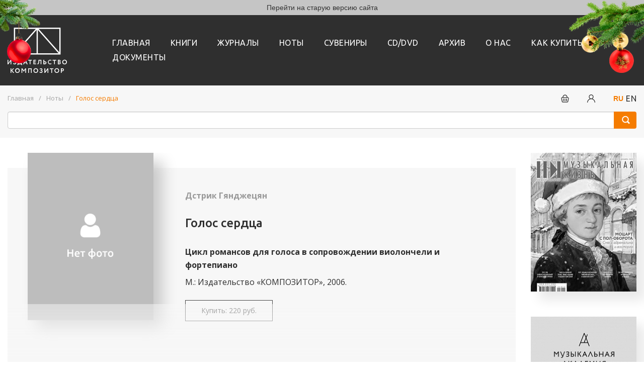

--- FILE ---
content_type: text/html; charset=UTF-8
request_url: https://kmpztr.ru/sheetmusic/gyandzhetsyan-dstrik-golos-serdtsa/
body_size: 46112
content:
<!DOCTYPE html>
<html class="page" lang="ru">

	<head>
		<meta charset="utf-8" />
		<meta name="viewport" content="width=device-width, initial-scale=1, maximum-scale=1, minimal-ui" />
		<meta http-equiv="X-UA-Compatible" content="IE=edge" />
		<meta name="imagetoolbar" content="no" />
		<meta name="msthemecompatible" content="no" />
		<meta name="cleartype" content="on" />
		<meta name="HandheldFriendly" content="True" />
		<meta name="format-detection" content="telephone=no" />
		<meta name="format-detection" content="address=no" />
		<meta name="google" value="notranslate" />
		<meta name="theme-color" content="#ffffff" />
		<meta name="apple-mobile-web-app-capable" content="yes" />
		<meta name="apple-mobile-web-app-status-bar-style" content="black-translucent" />

        <link rel="icon" type="image/png" href="/local/templates/ikompozitor/images/kmpztr_favicon.png" />

		<link rel="manifest" href="/local/templates/ikompozitor/manifest.json" />
		<meta name="application-name" content="" />
		<meta name="msapplication-tooltip" content="" />
		<meta name="msapplication-TileColor" content="#ffffff" />
		<meta name="msapplication-TileImage" content="mstile-large.png" />
		<meta name="msapplication-tap-highlight" content="no" />
		<meta name="msapplication-square70x70logo" content="mstile-small.png" />
		<meta name="msapplication-square150x150logo" content="mstile-medium.png" />
		<meta name="msapplication-wide310x150logo" content="mstile-wide.png" />
		<meta name="msapplication-square310x310logo" content="mstile-large.png" />

				<!-- start bootstrap -->
				<link rel="stylesheet" href="/local/templates/ikompozitor/assets/bootstrap/css/bootstrap.min.css" />
		<!-- end bootstrap -->

														<meta name="description" content="" />
		<meta name="keywords" content="" />
		<link rel="stylesheet" href="/local/templates/ikompozitor/assets/components/swiper-4.5.0/dist/css/swiper.min.css" media="none" onload="if(media!='all')media='all'" /><noscript>
		<link rel="stylesheet" href="/local/templates/ikompozitor/assets/components/swiper-4.5.0/dist/css/swiper.min.css" /></noscript>
		<link rel="stylesheet" href="/local/templates/ikompozitor/assets/styles/app.css" />
		<link rel="stylesheet" href="/local/templates/ikompozitor/assets/styles/custom.css?v=1765274026" />

		<meta http-equiv="Content-Type" content="text/html; charset=UTF-8" />
<meta name="robots" content="index, follow" />
<meta name="keywords" content="Издательство &quot;Композитор&quot;" />
<meta name="description" content="Издательство &quot;Композитор&quot;" />
<link href="/bitrix/js/main/core/css/core.min.css?15813224422854" type="text/css" rel="stylesheet" />

<script type="text/javascript" data-skip-moving="true">(function(w, d, n) {var cl = "bx-core";var ht = d.documentElement;var htc = ht ? ht.className : undefined;if (htc === undefined || htc.indexOf(cl) !== -1){return;}var ua = n.userAgent;if (/(iPad;)|(iPhone;)/i.test(ua)){cl += " bx-ios";}else if (/Android/i.test(ua)){cl += " bx-android";}cl += (/(ipad|iphone|android|mobile|touch)/i.test(ua) ? " bx-touch" : " bx-no-touch");cl += w.devicePixelRatio && w.devicePixelRatio >= 2? " bx-retina": " bx-no-retina";var ieVersion = -1;if (/AppleWebKit/.test(ua)){cl += " bx-chrome";}else if ((ieVersion = getIeVersion()) > 0){cl += " bx-ie bx-ie" + ieVersion;if (ieVersion > 7 && ieVersion < 10 && !isDoctype()){cl += " bx-quirks";}}else if (/Opera/.test(ua)){cl += " bx-opera";}else if (/Gecko/.test(ua)){cl += " bx-firefox";}if (/Macintosh/i.test(ua)){cl += " bx-mac";}ht.className = htc ? htc + " " + cl : cl;function isDoctype(){if (d.compatMode){return d.compatMode == "CSS1Compat";}return d.documentElement && d.documentElement.clientHeight;}function getIeVersion(){if (/Opera/i.test(ua) || /Webkit/i.test(ua) || /Firefox/i.test(ua) || /Chrome/i.test(ua)){return -1;}var rv = -1;if (!!(w.MSStream) && !(w.ActiveXObject) && ("ActiveXObject" in w)){rv = 11;}else if (!!d.documentMode && d.documentMode >= 10){rv = 10;}else if (!!d.documentMode && d.documentMode >= 9){rv = 9;}else if (d.attachEvent && !/Opera/.test(ua)){rv = 8;}if (rv == -1 || rv == 8){var re;if (n.appName == "Microsoft Internet Explorer"){re = new RegExp("MSIE ([0-9]+[\.0-9]*)");if (re.exec(ua) != null){rv = parseFloat(RegExp.$1);}}else if (n.appName == "Netscape"){rv = 11;re = new RegExp("Trident/.*rv:([0-9]+[\.0-9]*)");if (re.exec(ua) != null){rv = parseFloat(RegExp.$1);}}}return rv;}})(window, document, navigator);</script>


<link href="/bitrix/js/ui/fonts/opensans/ui.font.opensans.min.css?15813224391861" type="text/css"  rel="stylesheet" />
<link href="/bitrix/js/main/popup/dist/main.popup.bundle.min.css?162150092723459" type="text/css"  rel="stylesheet" />
<link href="/bitrix/js/socialservices/css/ss.min.css?15813224394603" type="text/css"  rel="stylesheet" />
<link href="/bitrix/css/main/bootstrap.min.css?1581322413121326" type="text/css"  rel="stylesheet" />
<link href="/bitrix/cache/css/s1/ikompozitor/page_4e4bc709b2f03ffde243fbedc32a013f/page_4e4bc709b2f03ffde243fbedc32a013f_v1.css?174773982315547" type="text/css"  rel="stylesheet" />
<link href="/bitrix/cache/css/s1/ikompozitor/template_2022cac9fdcb71b05aa5e26964fa2a29/template_2022cac9fdcb71b05aa5e26964fa2a29_v1.css?17477397827848" type="text/css"  data-template-style="true" rel="stylesheet" />
<link href="/bitrix/panel/main/popup.min.css?158132243620704" type="text/css"  data-template-style="true"  rel="stylesheet" />







<style>.grecaptcha-badge {display: none;}</style>
<!-- dev2fun module opengraph -->
<meta property="og:title" content="Голос сердца"/>
<meta property="og:description" content="Издательство &quot;Композитор&quot;"/>
<meta property="og:url" content="https://kmpztr.ru/sheetmusic/gyandzhetsyan-dstrik-golos-serdtsa/"/>
<meta property="og:type" content="website"/>
<meta property="og:site_name" content="Издательство &quot;Композитор&quot;"/>
<meta property="og:image" content="https://kmpztr.ru/upload/resize_cache/dev2fun_opengraph/9fd/1024_99999_1/9fdff4b08035d3b2109d928c9f89bafe.png"/>
<!-- /dev2fun module opengraph -->



		<title>Голос сердца</title>

	</head>

	<body class="page__body grid grid grid_cols_16">
				<div class="old-site-link">
			<a href="https://old.kmpztr.ru" target="_blank">Перейти на старую версию сайта</a>
		</div>
		<div class="page__header">
			<!-- begin .header-->
			<div class="header">
				<div class="grid__container">
					<div class="header__inner">
						<div class="header__logo">
							<!-- begin .logo-->
							<a href="/" class="logo">
								<img src="/local/templates/ikompozitor/lang/ru/logo.svg" alt="Site Name" class="logo__image" title="">
							</a><!-- end .logo-->
						</div>
						<div class="header__nav">
							<!-- begin .nav-->
							<nav class="nav">
								<!--'start_frame_cache_LkGdQn'--><ul class="nav__list">
			<li class="nav__item"><a href="/" class="nav__link">Главная</a></li>
			<li class="nav__item"><a href="/books/" class="nav__link">книги</a></li>
			<li class="nav__item"><a href="/magazines/" class="nav__link">Журналы</a></li>
			<li class="nav__item"><a href="/sheetmusic/" class="nav__link">Ноты</a></li>
			<li class="nav__item"><a href="/souvenirs/" class="nav__link">Сувениры</a></li>
			<li class="nav__item"><a href="/cd_dvd/" class="nav__link">CD/DVD</a></li>
			<li class="nav__item"><a href="/archive/" class="nav__link">Архив</a></li>
			<li class="nav__item"><a href="/about/" class="nav__link">О нас</a></li>
			<li class="nav__item"><a href="/how_to_bye/" class="nav__link">Как купить</a></li>
			<li class="nav__item"><a href="/docs/" class="nav__link">Документы</a></li>
	</ul><!--'end_frame_cache_LkGdQn'-->							</nav><!-- end .nav-->
						</div>
						<div class="header__burger">
							<!-- begin .burger-->
							<div class="burger js-burger-trigger" data-toggle-target=".page__body, .page__slide-nav" data-toggle-class="page__body_nav_open, page__slide-nav_state_open">Показать/скрыть
								навигацию</div><!-- end .burger-->
						</div>
					</div>
				</div>
			</div><!-- end .header-->
		</div>
		<div class="page__panel">
			<!-- begin .nav-panel-->
			<div class="nav-panel">
				<div class="grid__container">
					<div class="grid__group grid__group_justify-content_between">
						<div class="grid__col grid__col_size_16 grid__col_size_l-12">
							<div class="nav-panel__breadcrumbs">
								<link href="/bitrix/css/main/font-awesome.css?158132241328777" type="text/css" rel="stylesheet" />
<ul class="breadcrumbs" itemprop="http://schema.org/breadcrumb" itemscope itemtype="http://schema.org/BreadcrumbList">
			<li class="breadcrumbs__item" id="bx_breadcrumb_0" itemprop="itemListElement" itemscope itemtype="http://schema.org/ListItem">
				
				<a class="breadcrumbs__link" href="/" title="Главная" itemprop="item">
					<span itemprop="name">Главная</span>
				</a>
				<meta itemprop="position" content="1" />
			</li>
			<li class="breadcrumbs__item" id="bx_breadcrumb_1" itemprop="itemListElement" itemscope itemtype="http://schema.org/ListItem">
				
				<a class="breadcrumbs__link" href="/sheetmusic/" title="Ноты" itemprop="item">
					<span itemprop="name">Ноты</span>
				</a>
				<meta itemprop="position" content="2" />
			</li>
			<li class="breadcrumbs__item">
				
				<span>Голос сердца</span>
			</li></ul>							</div>
						</div>
						<div class="grid__col">
							<div class="nav-panel__controls">
								<!--'start_frame_cache_FKauiI'-->
	<a id='open_cart' href="/personal/cart" class="nav-panel__control-set nav-panel__control">
		<div class="nav-panel__control-set_spacing_large">
				<svg style="float: left;" class="nav-panel__icon"><use xlink:href="/local/templates/ikompozitor/assets/images/icon.svg#icon_cart"></use></svg>
		</div>
		<div class="nav-panel__control-set_spacing_large">
					</div>
	</a>
<!--'end_frame_cache_FKauiI'-->
								<!--'start_frame_cache_iIjGFB'-->

<style>
	.login_form{
		width: 400px;
		background-color: pink;
		display: none;
	}
	.access-title-bar{

	}
</style>

		<div class="nav-panel__control-set nav-panel__control-set_spacing_large">
		<a id='open_login' data-fancybox data-src="#hidden-enter" href="javascript:;" class="nav-panel__control"><svg class="nav-panel__icon"><use xlink:href="/local/templates/ikompozitor/assets/images/icon.svg#icon_profile"></use></svg></a>
	</div>

	<div id="bx-system-auth-form" class="bx-system-auth-form" style="display: none">
		
					<form name="system_auth_form6zOYVN" method="post" target="_top" action="/sheetmusic/gyandzhetsyan-dstrik-golos-serdtsa/?BOOK=gyandzhetsyan-dstrik-golos-serdtsa">
									<input type="hidden" name="backurl" value="/sheetmusic/gyandzhetsyan-dstrik-golos-serdtsa/?BOOK=gyandzhetsyan-dstrik-golos-serdtsa">
												<input type="hidden" name="AUTH_FORM" value="Y">
				<input type="hidden" name="TYPE" value="AUTH">

				<div class="form-group">
					<label for="USER_LOGIN">Логин</label>
					<input type="text" class="form-control" name="USER_LOGIN" id="USER_LOGIN" aria-describedby="emailHelp" placeholder="">
				</div>
				<div class="form-group">
					<label for="USER_PASSWORD">Пароль</label>
					<input type="password" class="form-control" name="USER_PASSWORD" maxlength="255" size="17" autocomplete="off" />
									</div>
				<div class="form-group form-check">
					<input value="Y" id="USER_REMEMBER_frm" name="USER_REMEMBER" type="checkbox" class="form-check-input" id="exampleCheck1">
					<label class="form-check-label" for="USER_REMEMBER_frm" title="Запомнить меня на этом компьютере">Запомнить меня</label>
				</div>

								<div class="form-group">
					<a class="link" href="/login/?register=yes">Регистрация</a>
				</div>
                <div class="form-group">
                    <a class="link" href="/login/?forgot_password=yes">Забыли свой пароль?</a>
                </div>
				<div class="form-group">
					<div class="bx-auth-serv-icons">
	<a title="ВКонтакте" href="javascript:void(0)" onclick="BxShowAuthFloat('VKontakte', 'form')"><i class="bx-ss-icon vkontakte"></i></a>
	<a title="Facebook" href="javascript:void(0)" onclick="BxShowAuthFloat('Facebook', 'form')"><i class="bx-ss-icon facebook"></i></a>
	<a title="Livejournal" href="javascript:void(0)" onclick="BxShowAuthFloat('Livejournal', 'form')"><i class="bx-ss-icon livejournal"></i></a>
	<a title="Mail.Ru OpenID" href="javascript:void(0)" onclick="BxShowAuthFloat('MailRuOpenID', 'form')"><i class="bx-ss-icon openid-mail-ru"></i></a>
	<a title="Liveinternet" href="javascript:void(0)" onclick="BxShowAuthFloat('Liveinternet', 'form')"><i class="bx-ss-icon liveinternet"></i></a>
	<a title="Blogger" href="javascript:void(0)" onclick="BxShowAuthFloat('Blogger', 'form')"><i class="bx-ss-icon blogger"></i></a>
	<a title="OpenID" href="javascript:void(0)" onclick="BxShowAuthFloat('OpenID', 'form')"><i class="bx-ss-icon openid"></i></a>
</div>
				</div>
				<button type="submit" class="button">Войти</button>
			</form>

							<div style="display:none">
<div id="bx_auth_float" class="bx-auth-float">

<div class="bx-auth">
	<form method="post" name="bx_auth_servicesform" target="_top" action="/sheetmusic/gyandzhetsyan-dstrik-golos-serdtsa/?BOOK=gyandzhetsyan-dstrik-golos-serdtsa">
					<div class="bx-auth-title">Войти как пользователь</div>
			<div class="bx-auth-note">Вы можете войти на сайт, если вы зарегистрированы на одном из этих сервисов:</div>
							<div class="bx-auth-services">
									<div><a href="javascript:void(0)" onclick="BxShowAuthService('VKontakte', 'form')" id="bx_auth_href_formVKontakte"><i class="bx-ss-icon vkontakte"></i><b>ВКонтакте</b></a></div>
									<div><a href="javascript:void(0)" onclick="BxShowAuthService('Facebook', 'form')" id="bx_auth_href_formFacebook"><i class="bx-ss-icon facebook"></i><b>Facebook</b></a></div>
									<div><a href="javascript:void(0)" onclick="BxShowAuthService('Livejournal', 'form')" id="bx_auth_href_formLivejournal"><i class="bx-ss-icon livejournal"></i><b>Livejournal</b></a></div>
									<div><a href="javascript:void(0)" onclick="BxShowAuthService('MailRuOpenID', 'form')" id="bx_auth_href_formMailRuOpenID"><i class="bx-ss-icon openid-mail-ru"></i><b>Mail.Ru OpenID</b></a></div>
									<div><a href="javascript:void(0)" onclick="BxShowAuthService('Liveinternet', 'form')" id="bx_auth_href_formLiveinternet"><i class="bx-ss-icon liveinternet"></i><b>Liveinternet</b></a></div>
									<div><a href="javascript:void(0)" onclick="BxShowAuthService('Blogger', 'form')" id="bx_auth_href_formBlogger"><i class="bx-ss-icon blogger"></i><b>Blogger</b></a></div>
									<div><a href="javascript:void(0)" onclick="BxShowAuthService('OpenID', 'form')" id="bx_auth_href_formOpenID"><i class="bx-ss-icon openid"></i><b>OpenID</b></a></div>
							</div>
							<div class="bx-auth-line"></div>
				<div class="bx-auth-service-form" id="bx_auth_servform" style="display:none">
												<div id="bx_auth_serv_formVKontakte" style="display:none"><a href="javascript:void(0)" onclick="BX.util.popup('https://oauth.vk.com/authorize?client_id=7354171&amp;redirect_uri=https%3A%2F%2Fkmpztr.ru%2Fbitrix%2Ftools%2Foauth%2Fvkontakte.php&amp;scope=friends,offline,email&amp;response_type=code&amp;state=site_id%3Ds1%26backurl%3D%252Fsheetmusic%252Fgyandzhetsyan-dstrik-golos-serdtsa%252F%253Fcheck_key%253D0f619344dc0f73efec90a6d76c640918%2526BOOK%253Dgyandzhetsyan-dstrik-golos-serdtsa%26redirect_url%3D%252Fsheetmusic%252Fgyandzhetsyan-dstrik-golos-serdtsa%252F%253FBOOK%253Dgyandzhetsyan-dstrik-golos-serdtsa', 660, 425)" class="bx-ss-button vkontakte-button"></a><span class="bx-spacer"></span><span>Используйте вашу учетную запись VKontakte для входа на сайт.</span></div>
																<div id="bx_auth_serv_formFacebook" style="display:none"><a href="javascript:void(0)" onclick="BX.util.popup('https://www.facebook.com/dialog/oauth?client_id=1052265651817184&amp;redirect_uri=https%3A%2F%2Fkmpztr.ru%2Fbitrix%2Ftools%2Foauth%2Ffacebook.php&amp;scope=email,user_friends&amp;display=popup&amp;state=site_id%3Ds1%26backurl%3D%252Fsheetmusic%252Fgyandzhetsyan-dstrik-golos-serdtsa%252F%253Fcheck_key%253D0f619344dc0f73efec90a6d76c640918%2526BOOK%253Dgyandzhetsyan-dstrik-golos-serdtsa%26redirect_url%3D%252Fsheetmusic%252Fgyandzhetsyan-dstrik-golos-serdtsa%252F%253FBOOK%253Dgyandzhetsyan-dstrik-golos-serdtsa', 580, 400)" class="bx-ss-button facebook-button"></a><span class="bx-spacer"></span><span>Используйте вашу учетную запись на Facebook.com для входа на сайт.</span></div>
																<div id="bx_auth_serv_formLivejournal" style="display:none">
<span class="bx-ss-icon livejournal"></span>
<input type="text" name="OPENID_IDENTITY_LIVEJOURNAL" value="" size="20" />
<span>.livejournal.com</span>
<input type="hidden" name="sessid" id="sessid" value="32bd95bf3344da29184e0a0d96c7e2aa" />
<input type="hidden" name="auth_service_error" value="" />
<input type="submit" class="button" name="" value="Войти" />
</div>
																<div id="bx_auth_serv_formMailRuOpenID" style="display:none">
<span class="bx-ss-icon openid-mail-ru"></span>
<input type="text" name="OPENID_IDENTITY_MAILRU" value="" size="20" />
<span>@mail.ru</span>
<input type="hidden" name="sessid" id="sessid_1" value="32bd95bf3344da29184e0a0d96c7e2aa" />
<input type="hidden" name="auth_service_error" value="" />
<input type="submit" class="button" name="" value="Войти" />
</div>
																<div id="bx_auth_serv_formLiveinternet" style="display:none">
<span class="bx-ss-icon liveinternet"></span>
<span>liveinternet.ru/users/</span>
<input type="text" name="OPENID_IDENTITY_LIVEINTERNET" value="" size="15" />
<input type="hidden" name="sessid" id="sessid_2" value="32bd95bf3344da29184e0a0d96c7e2aa" />
<input type="hidden" name="auth_service_error" value="" />
<input type="submit" class="button" name="" value="Войти" />
</div>
																<div id="bx_auth_serv_formBlogger" style="display:none">
<span class="bx-ss-icon blogger"></span>
<input type="text" name="OPENID_IDENTITY_BLOGGER" value="" size="20" />
<span>.blogspot.com</span>
<input type="hidden" name="sessid" id="sessid_3" value="32bd95bf3344da29184e0a0d96c7e2aa" />
<input type="hidden" name="auth_service_error" value="" />
<input type="submit" class="button" name="" value="Войти" />
</div>
																<div id="bx_auth_serv_formOpenID" style="display:none">
<span class="bx-ss-icon openid"></span>
<span>OpenID:</span>
<input type="text" name="OPENID_IDENTITY_OPENID" value="" size="30" />
<input type="hidden" name="sessid" id="sessid_4" value="32bd95bf3344da29184e0a0d96c7e2aa" />
<input type="hidden" name="auth_service_error" value="" />
<input type="submit" class="button" name="" value="Войти" />
</div>
									</div>
				<input type="hidden" name="auth_service_id" value="" />
	</form>
</div>

</div>
</div>
						</div>
<!--'end_frame_cache_iIjGFB'-->																<div class="nav-panel__control-set">
																			<b class="selected_choice">RU</b>
										<a href="/en/sheetmusic/gyandzhetsyan-dstrik-golos-serdtsa/" class="nav-panel__control">EN</a>
																	</div>
							</div>
						</div>
					</div>
				</div>
			</div><!-- end .nav-panel-->
			<div style="padding-top: 0;" class="nav-panel">
				<div class="grid__container">
					<div class="grid__group grid__group_justify-content_between">
						<div class="grid__col">
							<div id="title-search" class="bx-searchtitle  bx-blue">
	<form action="/search/index.php">
		<!--div class="input-group">
			<input id="title-search-input" type="text" name="q" value="" autocomplete="off" class="form-control search-input-kmp"/>
			<div class="input-group-append">
				<button class="btn btn-primary search-title-button search-kmp" type="submit" name="s"></button>
			</div>
		</div-->
		<div class="input-group">
			<input id="title-search-input" type="text" name="q" class="form-control" value="" autocomplete="off">
			<span class="input-group-btn">
				<button class="btn btn-default search-title-button search-kmp" type="submit" name="s"></button>
			</span>
		</div>
	</form>
</div>
						</div>
					</div>
				</div>
			</div>
		</div>
		<div class="page__content">
			<div class="grid__container">
				<div class="grid__group">
					<div class="grid__col grid__col_size_16 grid__col_size_l-12 grid__col_size_xl-13">
						
<div id="comp_75b883dec97c1fcdbf491cbd30a22e5c">

<div class="page__section page__section_collapsible" data-toggle-show-text="Показать всё" data-toggle-hide-text="Скрыть">
    <!-- begin .card-->
    <div class="card">
        <div class="card__wrapper">
            <div class="card__main">
                <div class="card__illustration"><img src="/local/templates/ikompozitor/assets/images/no_cover.png" alt="book" class="card__image"
                        title="" /></div>
                <div class="card__content">
                    <div class="card__line">
                                                
                                                                            <a class="link link_authors" href="/authors/sheetmusic/gyandzhetsyan-dstrik/">Дстрик Гянджецян</a>                        					</div>
                    <div class="card__title-group">
                        <h1 class="card__title">Голос сердца</h1>
                    </div>
                    
					                        <div class="card__line">
                            <div class="card__label">Цикл романсов для голоса в сопровождении виолончели и фортепиано</div>
                        </div>
                    
                    					
                                        <div class="card__line">
                        <!-- begin .property-->
                        <div class="property">
                            <div class="property__value">
                                М.: Издательство «КОМПОЗИТОР», 2006. 
                                                            </div>
                        </div><!-- end .property-->
                    </div>
                                        <div class="card__controls">
                        							                                                                    <div class="card__control">
                                        											<a class="button jsAddToCart"
												href="javascript: void(0);"
												data-prod-id="5769"
												data-url="/local/ajax/addToCart.php">Купить:
                                                220 руб.                                            </a>
										                                    </div>
                                                                                                        </div>
                </div>
            </div>
            <div class="card__description">
                <div class="card__fields">
                    <div class="card__field">
                                                <div class="detail_text"> </div>
                    </div>
                </div>
            </div>
            <!--div class="card__footer">
                <div class="card__line">Перевод выполнен с цифрового факсимиле трактата, изданного в Амстердаме в 1728 году и
                    доступного на сайте: <a class='link' href='https://www.musicologie.org'>https://www. musicologie.org</a></div>
            </div-->
        </div>
    </div>
    <!-- end .card-->
</div>






<div class="page__section">
    <!-- begin .section-->
    <div class="section section_spacing_top-s">
        <div class="section__content">
            <!-- begin .prop-set-->
            <div class="prop-set">
                <ul class="prop-set__list">
                    <li class="prop-set__item">
                        <!-- begin .property-->
                        <div class="property">
							<!--div class="property__label">Раздел:</div>
                            <div class="property__value"></div-->
                        </div><!-- end .property-->
                    </li>
                    <li class="prop-set__item">
                                                
                    </li>
                    <li class="prop-set__item">
                        
                    </li>
                </ul>
            </div><!-- end .prop-set-->
        </div>
    </div><!-- end .section-->
</div>
</div>




<div class="yandex-share-panel ar_al_left">
		<div class="ya-share-wrap"><div class="ya-share2" data-services="vkontakte,facebook,odnoklassniki,twitter"  ></div></div>
</div>
</div>
<div class="grid__col grid__col_size_16 grid__col_size_l-4 grid__col_size_xl-3">
    <div class="page__sidebar">
        <!-- begin .sidebar-->
        <div class="sidebar">
            <!-- begin .banner-group-->
<div class="banner-group">
	<div class="banner-group__container swiper-container js-banner-carousel">
		<div style="height: inherit;" class="banner-group__wrapper swiper-wrapper">
											<div class="banner-group__item swiper-slide">
					<!-- begin .banner-->
					<a target="_blank" href="/magazines/mz/#section_select" class="banner banner_style_shadow">
						<img src="/upload/resize_cache/iblock/67e/300_300_1/67e8fd5fe8e462049a7df0e34925e814.jpg" alt="banner" class="banner__image" title="" />
					</a><!-- end .banner-->
				</div>
											<div class="banner-group__item swiper-slide">
					<!-- begin .banner-->
					<a target="_blank" href="/magazines/ma/#section_select" class="banner banner_style_shadow">
						<img src="/upload/resize_cache/iblock/702/300_300_1/70274f5b7d86c83e86fd2d324ccc4baa.png" alt="banner" class="banner__image" title="" />
					</a><!-- end .banner-->
				</div>
					</div>
		<div class="banner-group__controls"><button class="banner-group__arrow banner-group__arrow_type_prev swiper-button-prev">Прошлый
				слайд</button><button class="banner-group__arrow banner-group__arrow_type_next swiper-button-next">Следующий
				слайд</button></div>
	</div>
</div><!-- end .banner-group-->        </div><!-- end .sidebar-->
    </div>
</div>
</div>
</div>
</div>
<div class="page__footer">
    <!-- begin .footer-->
    <div class="footer">
        <div class="footer__top">
            <div class="grid__container">
                <div class="footer__nav">
                    <!-- begin .nav-->
                    <div class="nav nav_align_center">
                        <!--'start_frame_cache_XEVOpk'--><ul class="nav__list">
			<li class="nav__item"><a href="/" class="nav__link">Главная</a></li>
			<li class="nav__item"><a href="/books/" class="nav__link">книги</a></li>
			<li class="nav__item"><a href="/magazines/" class="nav__link">Журналы</a></li>
			<li class="nav__item"><a href="/sheetmusic/" class="nav__link">Ноты</a></li>
			<li class="nav__item"><a href="/souvenirs/" class="nav__link">Сувениры</a></li>
			<li class="nav__item"><a href="/cd_dvd/" class="nav__link">CD/DVD</a></li>
			<li class="nav__item"><a href="/archive/" class="nav__link">Архив</a></li>
			<li class="nav__item"><a href="/about/" class="nav__link">О нас</a></li>
			<li class="nav__item"><a href="/how_to_bye/" class="nav__link">Как купить</a></li>
			<li class="nav__item"><a href="/docs/" class="nav__link">Документы</a></li>
	</ul><!--'end_frame_cache_XEVOpk'-->                    </div><!-- end .nav-->
                </div>
            </div>
        </div>
        <div class="footer__main">
            <div class="grid__container">
                <div class="grid__group grid__group_align-items_center">
                    <div class="grid__col grid__col_size_16 grid__col_size_l-6 grid__col_size_xl-8">
                        <div class="footer__info">
                            <div class="footer__logo">
                                <!-- begin .logo--><a href="/" class="logo"><img
                                            src="/local/templates/ikompozitor/lang/ru/logo.svg"
                                            alt="Site Name"
                                            class="logo__image" title=""/></a><!-- end .logo-->
                            </div>
                            <div class="footer__fields">
                                <div class="footer__field">АНО «Издательство КОМПОЗИТОР»</div>
<div class="footer__field">125009 Россия, Москва</div>
<div class="footer__field">Брюсов пер. д. 8-10, стр. 2</div>
                                <div class="footer__field">
                                    <!-- begin .link--><a class="link link_type_ninja" href="tel:84952325211">+7 (495)
                                        232-52-11</a><!-- end .link-->
                                </div>
                                <div class="footer__field mobile_icons">
                                    <!-- begin .link--><a class="link link_type_ninja" href="tel:89031991091">+7 (903)
                                        199-10-91</a><!-- end .link-->
                                    <a class="mobile_icons__link" href="https://t.me/+79031991091"><img class="mobile_icons__item" src="/local/templates/ikompozitor/images/tg.png" alt="Tg icon"></a>
                                    <a class="mobile_icons__link" href="https://wa.me/+79031991091"><img class="mobile_icons__item" src="/local/templates/ikompozitor/images/whatsup.png" alt="Whatsup icon"></a>
                                    <span class="mobile_icons__link"><img class="mobile_icons__item" src="/local/templates/ikompozitor/images/max-messenger-sign-logo.svg" alt="Max icon"></span>
                                </div>
                                <div class="footer__field">
                                    <a class="link link_type_ninja" href="mailto:&#115;&#104;&#111;&#112;&#064;&#107;&#109;&#112;&#122;&#116;&#114;&#046;&#114;&#117;">&#115;&#104;&#111;&#112;&#064;&#107;&#109;&#112;&#122;&#116;&#114;&#046;&#114;&#117;</a>
                                </div>
                            </div>
                        </div>
                    </div>
                    <div class="grid__col grid__col_size_16 grid__col_size_l-10 grid__col_size_xl-8">
                        <div class="grid__group">
                            <div class="grid__col grid__col_size_16 grid__col_size_s-8 grid__col_size_m-5">
    <div class="footer__entry">
        <!-- begin .entry-->
        <div class="entry">
            <div class="entry__label">Генеральный директор</div>
            <div class="entry__content"><a href="/staff/ceo.php" class="entry__link">Евгения Воронова</a></div>
        </div><!-- end .entry-->
    </div>
</div>
<div class="grid__col grid__col_size_16 grid__col_size_s-8 grid__col_size_m-5">
    <div class="footer__entry">
        <!-- begin .entry-->
        <div class="entry">
            <div class="entry__label">Арт-директор</div>
            <div class="entry__content"><a href="/staff/art_director.php" class="entry__link">Григорий Жуков</a></div>
        </div><!-- end .entry-->
    </div>
</div>
                        </div>
                        <div class="prt">
                            <div class="prt__name">Партнер</div>
                            <a href="https://unioncomposers.ru/" target="_blank" class="prt__wrapper">
                                <img src="/local/templates/ikompozitor/images/SKR-logo-rus-small-horizontal-bw-rus.svg" alt="Союз композиторов России"
                                     class="prt__image" title="">
                            </a>
                        </div>
                    </div>
                </div>
            </div>
        </div>
        <div class="footer__bottom">
            <div class="grid__container">
                <div class="grid__group">
                    <div class="grid__col grid__col_size_16 grid__col_size_l-8">
    <div class="footer__copyright"><a class="entry__link" href="/info/copyright.php">Правовая информация и/или правила использования</a> © 2026</div>
</div>
<div class="grid__col grid__col_size_16 grid__col_size_l-8">
    <div class="footer__copyright">© 1956–2026 АНО «Издательство КОМПОЗИТОР», Москва. All rights reserved</div>
</div>                </div>
            </div>
        </div>
    </div><!-- end .footer-->
</div>
<div class="page__slide-nav">
    <!-- begin .mobile-nav-->
    <div class="mobile-nav">
        <div class="mobile-nav__head">
            <div class="mobile-nav__logo">
                <!-- begin .logo--><a href="/" class="logo"><img
                            src="/local/templates/ikompozitor/assets/images/blocks/logo/logo.svg" alt="Site Name"
                            class="logo__image" title=""/></a><!-- end .logo-->
            </div>
        </div>
        <div class="mobile-nav__content">
            <!-- begin .nav-->
            <div class="nav">
                <!--'start_frame_cache_g8taYv'--><ul class="nav__list">
			<li class="nav__item"><a href="/" class="nav__link">Главная</a></li>
			<li class="nav__item"><a href="/books/" class="nav__link">книги</a></li>
			<li class="nav__item"><a href="/magazines/" class="nav__link">Журналы</a></li>
			<li class="nav__item"><a href="/sheetmusic/" class="nav__link">Ноты</a></li>
			<li class="nav__item"><a href="/souvenirs/" class="nav__link">Сувениры</a></li>
			<li class="nav__item"><a href="/cd_dvd/" class="nav__link">CD/DVD</a></li>
			<li class="nav__item"><a href="/archive/" class="nav__link">Архив</a></li>
			<li class="nav__item"><a href="/about/" class="nav__link">О нас</a></li>
			<li class="nav__item"><a href="/how_to_bye/" class="nav__link">Как купить</a></li>
			<li class="nav__item"><a href="/docs/" class="nav__link">Документы</a></li>
	</ul><!--'end_frame_cache_g8taYv'-->            </div><!-- end .nav-->
        </div>
    </div><!-- end .mobile-nav-->
</div>
<input type="hidden" id="site-id" value="s1">
<!-- Новогоднее оформление -->
<img src="/local/templates/ikompozitor/assets/images/ng-left.png" alt="" class="ng22 ng22_type_left">
<img src="/local/templates/ikompozitor/assets/images/ng-right.png" alt="" class="ng22 ng22_type_right">
<img src="/local/templates/ikompozitor/assets/images/ng-mob-left.png" alt="" class="ng22 ng22_type_mob-left">
<script src="/local/templates/ikompozitor/assets/components/jquery/dist/jquery.min.js"></script>

<script src="/local/templates/ikompozitor/assets/bootstrap/js/bootstrap.min.js"></script>
<script src="/local/templates/ikompozitor/assets/components/lazyload-master/dist/lazyload.min.js"></script>
<script src="/local/templates/ikompozitor/assets/components/webfontloader-master/webfontloader.js"></script>
<script src="/local/templates/ikompozitor/assets/components/swiper-4.5.0/dist/js/swiper.min.js"></script>
<script src="/local/templates/ikompozitor/assets/scripts/svg4everybody.js"></script>
<script src="/local/templates/ikompozitor/assets/scripts/common.js"></script>
<script src="/local/templates/ikompozitor/assets/scripts/custom.js"></script>

<script type="text/javascript">if(!window.BX)window.BX={};if(!window.BX.message)window.BX.message=function(mess){if(typeof mess==='object'){for(let i in mess) {BX.message[i]=mess[i];} return true;}};</script>
<script type="text/javascript">(window.BX||top.BX).message({'JS_CORE_LOADING':'Загрузка...','JS_CORE_NO_DATA':'- Нет данных -','JS_CORE_WINDOW_CLOSE':'Закрыть','JS_CORE_WINDOW_EXPAND':'Развернуть','JS_CORE_WINDOW_NARROW':'Свернуть в окно','JS_CORE_WINDOW_SAVE':'Сохранить','JS_CORE_WINDOW_CANCEL':'Отменить','JS_CORE_WINDOW_CONTINUE':'Продолжить','JS_CORE_H':'ч','JS_CORE_M':'м','JS_CORE_S':'с','JSADM_AI_HIDE_EXTRA':'Скрыть лишние','JSADM_AI_ALL_NOTIF':'Показать все','JSADM_AUTH_REQ':'Требуется авторизация!','JS_CORE_WINDOW_AUTH':'Войти','JS_CORE_IMAGE_FULL':'Полный размер'});</script><script type="text/javascript" src="/bitrix/js/main/core/core.min.js?1621501382252095"></script><script>BX.setJSList(['/bitrix/js/main/core/core_ajax.js','/bitrix/js/main/core/core_promise.js','/bitrix/js/main/polyfill/promise/js/promise.js','/bitrix/js/main/loadext/loadext.js','/bitrix/js/main/loadext/extension.js','/bitrix/js/main/polyfill/promise/js/promise.js','/bitrix/js/main/polyfill/find/js/find.js','/bitrix/js/main/polyfill/includes/js/includes.js','/bitrix/js/main/polyfill/matches/js/matches.js','/bitrix/js/ui/polyfill/closest/js/closest.js','/bitrix/js/main/polyfill/fill/main.polyfill.fill.js','/bitrix/js/main/polyfill/find/js/find.js','/bitrix/js/main/polyfill/matches/js/matches.js','/bitrix/js/main/polyfill/core/dist/polyfill.bundle.js','/bitrix/js/main/core/core.js','/bitrix/js/main/polyfill/intersectionobserver/js/intersectionobserver.js','/bitrix/js/main/lazyload/dist/lazyload.bundle.js','/bitrix/js/main/polyfill/core/dist/polyfill.bundle.js','/bitrix/js/main/parambag/dist/parambag.bundle.js']);
BX.setCSSList(['/bitrix/js/main/core/css/core.css','/bitrix/js/main/lazyload/dist/lazyload.bundle.css','/bitrix/js/main/parambag/dist/parambag.bundle.css']);</script>
<script type="text/javascript">(window.BX||top.BX).message({'LANGUAGE_ID':'ru','FORMAT_DATE':'DD.MM.YYYY','FORMAT_DATETIME':'DD.MM.YYYY HH:MI:SS','COOKIE_PREFIX':'BITRIX_SM','SERVER_TZ_OFFSET':'10800','SITE_ID':'s1','SITE_DIR':'/','USER_ID':'','SERVER_TIME':'1769021660','USER_TZ_OFFSET':'0','USER_TZ_AUTO':'Y','bitrix_sessid':'32bd95bf3344da29184e0a0d96c7e2aa'});</script><script type="text/javascript"  src="/bitrix/cache/js/s1/ikompozitor/kernel_main/kernel_main_v1.js?1747739781162692"></script>
<script type="text/javascript"  src="/bitrix/cache/js/s1/ikompozitor/kernel_main_polyfill_customevent/kernel_main_polyfill_customevent_v1.js?17648447281051"></script>
<script type="text/javascript" src="/bitrix/js/ui/dexie/dist/dexie.bitrix.bundle.min.js?162150190460291"></script>
<script type="text/javascript" src="/bitrix/js/main/core/core_ls.min.js?15813224427365"></script>
<script type="text/javascript" src="/bitrix/js/main/core/core_frame_cache.min.js?162150138310532"></script>
<script type="text/javascript" src="/bitrix/js/main/popup/dist/main.popup.bundle.min.js?162150108158041"></script>
<script type="text/javascript" src="/bitrix/js/socialservices/ss.js?15813224391419"></script>
<script type="text/javascript">BX.setJSList(['/bitrix/js/main/session.js','/bitrix/js/main/pageobject/pageobject.js','/bitrix/js/main/core/core_window.js','/bitrix/js/main/date/main.date.js','/bitrix/js/main/core/core_date.js','/bitrix/js/main/utils.js','/bitrix/js/main/core/core_fx.js','/bitrix/js/main/polyfill/customevent/main.polyfill.customevent.js','/local/templates/ikompozitor/assets/fancybox/jquery.fancybox.min.js','/local/templates/ikompozitor/components/bitrix/sale.basket.basket.line/.default/script.js','/local/components/ikompositor/search.title/script.js','/local/components/ikompositor/search.title/templates/main/script.js']);</script>
<script type="text/javascript">BX.setCSSList(['/local/templates/ikompozitor/components/bitrix/news.detail/note/style.css','/local/templates/ikompozitor/assets/fancybox/jquery.fancybox.min.css','/local/templates/ikompozitor/components/bitrix/system.pagenavigation/.default/style.css','/local/templates/ikompozitor/components/ikompositor/elements/line_author/style.css','/local/templates/ikompozitor/components/bitrix/sale.recommended.products/line/style.css','/local/templates/ikompozitor/components/bitrix/menu/.default/style.css','/local/templates/ikompozitor/components/bitrix/breadcrumb/.default/style.css','/local/templates/ikompozitor/components/bitrix/sale.basket.basket.line/.default/style.css','/local/templates/ikompozitor/components/bitrix/system.auth.form/popup/style.css','/local/components/ikompositor/search.title/templates/main/style.css','/bitrix/components/arturgolubev/yandex.share/templates/.default/style.css','/local/templates/ikompozitor/components/ikompositor/elements/banners/style.css']);</script>
<script src="https://www.google.com/recaptcha/api.js?render=6Lfj5h0pAAAAAF8hp6cbnFqoYwll_r1HhkbcyxZF"></script>
<script>window.recaptcha = { siteKey: "6Lfj5h0pAAAAAF8hp6cbnFqoYwll_r1HhkbcyxZF", tokenLifeTime: 100 };</script>
<script src="/bitrix/js/b01110011.recaptcha/script.js"></script>
<script type="text/javascript">
					(function () {
						"use strict";

						var counter = function ()
						{
							var cookie = (function (name) {
								var parts = ("; " + document.cookie).split("; " + name + "=");
								if (parts.length == 2) {
									try {return JSON.parse(decodeURIComponent(parts.pop().split(";").shift()));}
									catch (e) {}
								}
							})("BITRIX_CONVERSION_CONTEXT_s1");

							if (cookie && cookie.EXPIRE >= BX.message("SERVER_TIME"))
								return;

							var request = new XMLHttpRequest();
							request.open("POST", "/bitrix/tools/conversion/ajax_counter.php", true);
							request.setRequestHeader("Content-type", "application/x-www-form-urlencoded");
							request.send(
								"SITE_ID="+encodeURIComponent("s1")+
								"&sessid="+encodeURIComponent(BX.bitrix_sessid())+
								"&HTTP_REFERER="+encodeURIComponent(document.referrer)
							);
						};

						if (window.frameRequestStart === true)
							BX.addCustomEvent("onFrameDataReceived", counter);
						else
							BX.ready(counter);
					})();
				</script>
<script src="//yastatic.net/es5-shims/0.0.2/es5-shims.min.js"></script>
<script src="//yastatic.net/share2/share.js"></script>
<script type="text/javascript"  src="/bitrix/cache/js/s1/ikompozitor/template_7618ee519a332b43f544bf4ecba0ea5b/template_7618ee519a332b43f544bf4ecba0ea5b_v1.js?174773978120354"></script>
<script type="text/javascript"  src="/bitrix/cache/js/s1/ikompozitor/page_8c5fbbc377de97ce6a07ed10b466a71e/page_8c5fbbc377de97ce6a07ed10b466a71e_v1.js?174773982368603"></script>
<script type="text/javascript">var _ba = _ba || []; _ba.push(["aid", "106acc3eb2af5775ae5eba1e3a80c332"]); _ba.push(["host", "kmpztr.ru"]); (function() {var ba = document.createElement("script"); ba.type = "text/javascript"; ba.async = true;ba.src = (document.location.protocol == "https:" ? "https://" : "http://") + "bitrix.info/ba.js";var s = document.getElementsByTagName("script")[0];s.parentNode.insertBefore(ba, s);})();</script>



<script type="text/javascript">
		BX.ready(function(){
			var loginForm = new BX.PopupWindow("bx-system-auth-form", null, {
				content: BX('bx-system-auth-form'),
				closeIcon: {right: "20px", top: "10px"},
				titleBar: {content: BX.create("span", {html: '', 'props': {'className': 'access-title-bar'}})},
				zIndex: 0,
				offsetLeft: 0,
				offsetTop: 0,
				draggable: {restrict: false}
			});
			$('#open_login').click(function(){
				loginForm.show();
			});
		});
	</script>

<script>
	BX.ready(function(){
		new JCTitleSearch({
			'AJAX_PAGE' : '/sheetmusic/gyandzhetsyan-dstrik-golos-serdtsa/?BOOK=gyandzhetsyan-dstrik-golos-serdtsa',
			'CONTAINER_ID': 'title-search',
			'INPUT_ID': 'title-search-input',
			'MIN_QUERY_LEN': 2
		});
	});
</script>

<script>
	$(function () {
		$('.jsAddToCart').on('click', function () {
			var $this = $(this);
			var prodId = parseInt($this.data('prod-id'));
			var cartAddUrl = $this.data('url');
			var $item = $this.closest('.jsItem');
			var siteId = $('#site-id').val();

			$.ajax({
				url: cartAddUrl,
				method: 'post',
				dataType: 'json',
				data: {
					'prod-id': prodId,
					'site-id': siteId,
				},
				success: function (obj) {
					if (obj.hasError) {
						alert('Ошибка добавления товара в корзину');
						return false;
					}

					alert('Товар успешно добавлен в корзину');

					window.location.reload();

					//$this.parent().html('В корзине').addClass('active');
					//console.log(obj);
				}
			});

			return false;
		});
	});
</script>

<script>
	($(function () {
		// Отображение кнопок покупки, скачивания, "в корзине" в зависимости от аякс запросов.
		// Сделано для адекватного кеширования компонента
		var basketItems = jQuery.parseJSON(getBasketItems());

		for (let offerId of basketItems) {
			var $offerItem = $(`.card__control[data-offer-id=\"${offerId}\"]`);

			$offerItem.children().addClass('hide');
			$offerItem.find('.in-basket').removeClass('hide');
		}

		var boughtItems = jQuery.parseJSON(getBoughtItems());

		for (let offerId of boughtItems) {
			var $boughtElectronOffers = $(`.format-electron[data-offer-id=\"${offerId}\"]`);

			$boughtElectronOffers.children().addClass('hide');
			$boughtElectronOffers.find('.download-link').removeClass('hide');
		}


		function getBasketItems() {
			var result = '';
			$.ajax({
				url: '/local/get_basket_items.php',
				async: false,
				success: function (response) {
					result = response;
				}
			});

			return result;
		}

		function getBoughtItems() {
			var result = '';
			$.ajax({
				url: '/local/get_bought_items.php',
				async: false,
				success: function (response) {
					result = response;
				}
			});

			return result;
		}

	}));
</script>
</body>

</html><!-- end .page-->


--- FILE ---
content_type: text/html; charset=utf-8
request_url: https://www.google.com/recaptcha/api2/anchor?ar=1&k=6Lfj5h0pAAAAAF8hp6cbnFqoYwll_r1HhkbcyxZF&co=aHR0cHM6Ly9rbXB6dHIucnU6NDQz&hl=en&v=PoyoqOPhxBO7pBk68S4YbpHZ&size=invisible&anchor-ms=20000&execute-ms=30000&cb=v0ogjllx2knq
body_size: 48800
content:
<!DOCTYPE HTML><html dir="ltr" lang="en"><head><meta http-equiv="Content-Type" content="text/html; charset=UTF-8">
<meta http-equiv="X-UA-Compatible" content="IE=edge">
<title>reCAPTCHA</title>
<style type="text/css">
/* cyrillic-ext */
@font-face {
  font-family: 'Roboto';
  font-style: normal;
  font-weight: 400;
  font-stretch: 100%;
  src: url(//fonts.gstatic.com/s/roboto/v48/KFO7CnqEu92Fr1ME7kSn66aGLdTylUAMa3GUBHMdazTgWw.woff2) format('woff2');
  unicode-range: U+0460-052F, U+1C80-1C8A, U+20B4, U+2DE0-2DFF, U+A640-A69F, U+FE2E-FE2F;
}
/* cyrillic */
@font-face {
  font-family: 'Roboto';
  font-style: normal;
  font-weight: 400;
  font-stretch: 100%;
  src: url(//fonts.gstatic.com/s/roboto/v48/KFO7CnqEu92Fr1ME7kSn66aGLdTylUAMa3iUBHMdazTgWw.woff2) format('woff2');
  unicode-range: U+0301, U+0400-045F, U+0490-0491, U+04B0-04B1, U+2116;
}
/* greek-ext */
@font-face {
  font-family: 'Roboto';
  font-style: normal;
  font-weight: 400;
  font-stretch: 100%;
  src: url(//fonts.gstatic.com/s/roboto/v48/KFO7CnqEu92Fr1ME7kSn66aGLdTylUAMa3CUBHMdazTgWw.woff2) format('woff2');
  unicode-range: U+1F00-1FFF;
}
/* greek */
@font-face {
  font-family: 'Roboto';
  font-style: normal;
  font-weight: 400;
  font-stretch: 100%;
  src: url(//fonts.gstatic.com/s/roboto/v48/KFO7CnqEu92Fr1ME7kSn66aGLdTylUAMa3-UBHMdazTgWw.woff2) format('woff2');
  unicode-range: U+0370-0377, U+037A-037F, U+0384-038A, U+038C, U+038E-03A1, U+03A3-03FF;
}
/* math */
@font-face {
  font-family: 'Roboto';
  font-style: normal;
  font-weight: 400;
  font-stretch: 100%;
  src: url(//fonts.gstatic.com/s/roboto/v48/KFO7CnqEu92Fr1ME7kSn66aGLdTylUAMawCUBHMdazTgWw.woff2) format('woff2');
  unicode-range: U+0302-0303, U+0305, U+0307-0308, U+0310, U+0312, U+0315, U+031A, U+0326-0327, U+032C, U+032F-0330, U+0332-0333, U+0338, U+033A, U+0346, U+034D, U+0391-03A1, U+03A3-03A9, U+03B1-03C9, U+03D1, U+03D5-03D6, U+03F0-03F1, U+03F4-03F5, U+2016-2017, U+2034-2038, U+203C, U+2040, U+2043, U+2047, U+2050, U+2057, U+205F, U+2070-2071, U+2074-208E, U+2090-209C, U+20D0-20DC, U+20E1, U+20E5-20EF, U+2100-2112, U+2114-2115, U+2117-2121, U+2123-214F, U+2190, U+2192, U+2194-21AE, U+21B0-21E5, U+21F1-21F2, U+21F4-2211, U+2213-2214, U+2216-22FF, U+2308-230B, U+2310, U+2319, U+231C-2321, U+2336-237A, U+237C, U+2395, U+239B-23B7, U+23D0, U+23DC-23E1, U+2474-2475, U+25AF, U+25B3, U+25B7, U+25BD, U+25C1, U+25CA, U+25CC, U+25FB, U+266D-266F, U+27C0-27FF, U+2900-2AFF, U+2B0E-2B11, U+2B30-2B4C, U+2BFE, U+3030, U+FF5B, U+FF5D, U+1D400-1D7FF, U+1EE00-1EEFF;
}
/* symbols */
@font-face {
  font-family: 'Roboto';
  font-style: normal;
  font-weight: 400;
  font-stretch: 100%;
  src: url(//fonts.gstatic.com/s/roboto/v48/KFO7CnqEu92Fr1ME7kSn66aGLdTylUAMaxKUBHMdazTgWw.woff2) format('woff2');
  unicode-range: U+0001-000C, U+000E-001F, U+007F-009F, U+20DD-20E0, U+20E2-20E4, U+2150-218F, U+2190, U+2192, U+2194-2199, U+21AF, U+21E6-21F0, U+21F3, U+2218-2219, U+2299, U+22C4-22C6, U+2300-243F, U+2440-244A, U+2460-24FF, U+25A0-27BF, U+2800-28FF, U+2921-2922, U+2981, U+29BF, U+29EB, U+2B00-2BFF, U+4DC0-4DFF, U+FFF9-FFFB, U+10140-1018E, U+10190-1019C, U+101A0, U+101D0-101FD, U+102E0-102FB, U+10E60-10E7E, U+1D2C0-1D2D3, U+1D2E0-1D37F, U+1F000-1F0FF, U+1F100-1F1AD, U+1F1E6-1F1FF, U+1F30D-1F30F, U+1F315, U+1F31C, U+1F31E, U+1F320-1F32C, U+1F336, U+1F378, U+1F37D, U+1F382, U+1F393-1F39F, U+1F3A7-1F3A8, U+1F3AC-1F3AF, U+1F3C2, U+1F3C4-1F3C6, U+1F3CA-1F3CE, U+1F3D4-1F3E0, U+1F3ED, U+1F3F1-1F3F3, U+1F3F5-1F3F7, U+1F408, U+1F415, U+1F41F, U+1F426, U+1F43F, U+1F441-1F442, U+1F444, U+1F446-1F449, U+1F44C-1F44E, U+1F453, U+1F46A, U+1F47D, U+1F4A3, U+1F4B0, U+1F4B3, U+1F4B9, U+1F4BB, U+1F4BF, U+1F4C8-1F4CB, U+1F4D6, U+1F4DA, U+1F4DF, U+1F4E3-1F4E6, U+1F4EA-1F4ED, U+1F4F7, U+1F4F9-1F4FB, U+1F4FD-1F4FE, U+1F503, U+1F507-1F50B, U+1F50D, U+1F512-1F513, U+1F53E-1F54A, U+1F54F-1F5FA, U+1F610, U+1F650-1F67F, U+1F687, U+1F68D, U+1F691, U+1F694, U+1F698, U+1F6AD, U+1F6B2, U+1F6B9-1F6BA, U+1F6BC, U+1F6C6-1F6CF, U+1F6D3-1F6D7, U+1F6E0-1F6EA, U+1F6F0-1F6F3, U+1F6F7-1F6FC, U+1F700-1F7FF, U+1F800-1F80B, U+1F810-1F847, U+1F850-1F859, U+1F860-1F887, U+1F890-1F8AD, U+1F8B0-1F8BB, U+1F8C0-1F8C1, U+1F900-1F90B, U+1F93B, U+1F946, U+1F984, U+1F996, U+1F9E9, U+1FA00-1FA6F, U+1FA70-1FA7C, U+1FA80-1FA89, U+1FA8F-1FAC6, U+1FACE-1FADC, U+1FADF-1FAE9, U+1FAF0-1FAF8, U+1FB00-1FBFF;
}
/* vietnamese */
@font-face {
  font-family: 'Roboto';
  font-style: normal;
  font-weight: 400;
  font-stretch: 100%;
  src: url(//fonts.gstatic.com/s/roboto/v48/KFO7CnqEu92Fr1ME7kSn66aGLdTylUAMa3OUBHMdazTgWw.woff2) format('woff2');
  unicode-range: U+0102-0103, U+0110-0111, U+0128-0129, U+0168-0169, U+01A0-01A1, U+01AF-01B0, U+0300-0301, U+0303-0304, U+0308-0309, U+0323, U+0329, U+1EA0-1EF9, U+20AB;
}
/* latin-ext */
@font-face {
  font-family: 'Roboto';
  font-style: normal;
  font-weight: 400;
  font-stretch: 100%;
  src: url(//fonts.gstatic.com/s/roboto/v48/KFO7CnqEu92Fr1ME7kSn66aGLdTylUAMa3KUBHMdazTgWw.woff2) format('woff2');
  unicode-range: U+0100-02BA, U+02BD-02C5, U+02C7-02CC, U+02CE-02D7, U+02DD-02FF, U+0304, U+0308, U+0329, U+1D00-1DBF, U+1E00-1E9F, U+1EF2-1EFF, U+2020, U+20A0-20AB, U+20AD-20C0, U+2113, U+2C60-2C7F, U+A720-A7FF;
}
/* latin */
@font-face {
  font-family: 'Roboto';
  font-style: normal;
  font-weight: 400;
  font-stretch: 100%;
  src: url(//fonts.gstatic.com/s/roboto/v48/KFO7CnqEu92Fr1ME7kSn66aGLdTylUAMa3yUBHMdazQ.woff2) format('woff2');
  unicode-range: U+0000-00FF, U+0131, U+0152-0153, U+02BB-02BC, U+02C6, U+02DA, U+02DC, U+0304, U+0308, U+0329, U+2000-206F, U+20AC, U+2122, U+2191, U+2193, U+2212, U+2215, U+FEFF, U+FFFD;
}
/* cyrillic-ext */
@font-face {
  font-family: 'Roboto';
  font-style: normal;
  font-weight: 500;
  font-stretch: 100%;
  src: url(//fonts.gstatic.com/s/roboto/v48/KFO7CnqEu92Fr1ME7kSn66aGLdTylUAMa3GUBHMdazTgWw.woff2) format('woff2');
  unicode-range: U+0460-052F, U+1C80-1C8A, U+20B4, U+2DE0-2DFF, U+A640-A69F, U+FE2E-FE2F;
}
/* cyrillic */
@font-face {
  font-family: 'Roboto';
  font-style: normal;
  font-weight: 500;
  font-stretch: 100%;
  src: url(//fonts.gstatic.com/s/roboto/v48/KFO7CnqEu92Fr1ME7kSn66aGLdTylUAMa3iUBHMdazTgWw.woff2) format('woff2');
  unicode-range: U+0301, U+0400-045F, U+0490-0491, U+04B0-04B1, U+2116;
}
/* greek-ext */
@font-face {
  font-family: 'Roboto';
  font-style: normal;
  font-weight: 500;
  font-stretch: 100%;
  src: url(//fonts.gstatic.com/s/roboto/v48/KFO7CnqEu92Fr1ME7kSn66aGLdTylUAMa3CUBHMdazTgWw.woff2) format('woff2');
  unicode-range: U+1F00-1FFF;
}
/* greek */
@font-face {
  font-family: 'Roboto';
  font-style: normal;
  font-weight: 500;
  font-stretch: 100%;
  src: url(//fonts.gstatic.com/s/roboto/v48/KFO7CnqEu92Fr1ME7kSn66aGLdTylUAMa3-UBHMdazTgWw.woff2) format('woff2');
  unicode-range: U+0370-0377, U+037A-037F, U+0384-038A, U+038C, U+038E-03A1, U+03A3-03FF;
}
/* math */
@font-face {
  font-family: 'Roboto';
  font-style: normal;
  font-weight: 500;
  font-stretch: 100%;
  src: url(//fonts.gstatic.com/s/roboto/v48/KFO7CnqEu92Fr1ME7kSn66aGLdTylUAMawCUBHMdazTgWw.woff2) format('woff2');
  unicode-range: U+0302-0303, U+0305, U+0307-0308, U+0310, U+0312, U+0315, U+031A, U+0326-0327, U+032C, U+032F-0330, U+0332-0333, U+0338, U+033A, U+0346, U+034D, U+0391-03A1, U+03A3-03A9, U+03B1-03C9, U+03D1, U+03D5-03D6, U+03F0-03F1, U+03F4-03F5, U+2016-2017, U+2034-2038, U+203C, U+2040, U+2043, U+2047, U+2050, U+2057, U+205F, U+2070-2071, U+2074-208E, U+2090-209C, U+20D0-20DC, U+20E1, U+20E5-20EF, U+2100-2112, U+2114-2115, U+2117-2121, U+2123-214F, U+2190, U+2192, U+2194-21AE, U+21B0-21E5, U+21F1-21F2, U+21F4-2211, U+2213-2214, U+2216-22FF, U+2308-230B, U+2310, U+2319, U+231C-2321, U+2336-237A, U+237C, U+2395, U+239B-23B7, U+23D0, U+23DC-23E1, U+2474-2475, U+25AF, U+25B3, U+25B7, U+25BD, U+25C1, U+25CA, U+25CC, U+25FB, U+266D-266F, U+27C0-27FF, U+2900-2AFF, U+2B0E-2B11, U+2B30-2B4C, U+2BFE, U+3030, U+FF5B, U+FF5D, U+1D400-1D7FF, U+1EE00-1EEFF;
}
/* symbols */
@font-face {
  font-family: 'Roboto';
  font-style: normal;
  font-weight: 500;
  font-stretch: 100%;
  src: url(//fonts.gstatic.com/s/roboto/v48/KFO7CnqEu92Fr1ME7kSn66aGLdTylUAMaxKUBHMdazTgWw.woff2) format('woff2');
  unicode-range: U+0001-000C, U+000E-001F, U+007F-009F, U+20DD-20E0, U+20E2-20E4, U+2150-218F, U+2190, U+2192, U+2194-2199, U+21AF, U+21E6-21F0, U+21F3, U+2218-2219, U+2299, U+22C4-22C6, U+2300-243F, U+2440-244A, U+2460-24FF, U+25A0-27BF, U+2800-28FF, U+2921-2922, U+2981, U+29BF, U+29EB, U+2B00-2BFF, U+4DC0-4DFF, U+FFF9-FFFB, U+10140-1018E, U+10190-1019C, U+101A0, U+101D0-101FD, U+102E0-102FB, U+10E60-10E7E, U+1D2C0-1D2D3, U+1D2E0-1D37F, U+1F000-1F0FF, U+1F100-1F1AD, U+1F1E6-1F1FF, U+1F30D-1F30F, U+1F315, U+1F31C, U+1F31E, U+1F320-1F32C, U+1F336, U+1F378, U+1F37D, U+1F382, U+1F393-1F39F, U+1F3A7-1F3A8, U+1F3AC-1F3AF, U+1F3C2, U+1F3C4-1F3C6, U+1F3CA-1F3CE, U+1F3D4-1F3E0, U+1F3ED, U+1F3F1-1F3F3, U+1F3F5-1F3F7, U+1F408, U+1F415, U+1F41F, U+1F426, U+1F43F, U+1F441-1F442, U+1F444, U+1F446-1F449, U+1F44C-1F44E, U+1F453, U+1F46A, U+1F47D, U+1F4A3, U+1F4B0, U+1F4B3, U+1F4B9, U+1F4BB, U+1F4BF, U+1F4C8-1F4CB, U+1F4D6, U+1F4DA, U+1F4DF, U+1F4E3-1F4E6, U+1F4EA-1F4ED, U+1F4F7, U+1F4F9-1F4FB, U+1F4FD-1F4FE, U+1F503, U+1F507-1F50B, U+1F50D, U+1F512-1F513, U+1F53E-1F54A, U+1F54F-1F5FA, U+1F610, U+1F650-1F67F, U+1F687, U+1F68D, U+1F691, U+1F694, U+1F698, U+1F6AD, U+1F6B2, U+1F6B9-1F6BA, U+1F6BC, U+1F6C6-1F6CF, U+1F6D3-1F6D7, U+1F6E0-1F6EA, U+1F6F0-1F6F3, U+1F6F7-1F6FC, U+1F700-1F7FF, U+1F800-1F80B, U+1F810-1F847, U+1F850-1F859, U+1F860-1F887, U+1F890-1F8AD, U+1F8B0-1F8BB, U+1F8C0-1F8C1, U+1F900-1F90B, U+1F93B, U+1F946, U+1F984, U+1F996, U+1F9E9, U+1FA00-1FA6F, U+1FA70-1FA7C, U+1FA80-1FA89, U+1FA8F-1FAC6, U+1FACE-1FADC, U+1FADF-1FAE9, U+1FAF0-1FAF8, U+1FB00-1FBFF;
}
/* vietnamese */
@font-face {
  font-family: 'Roboto';
  font-style: normal;
  font-weight: 500;
  font-stretch: 100%;
  src: url(//fonts.gstatic.com/s/roboto/v48/KFO7CnqEu92Fr1ME7kSn66aGLdTylUAMa3OUBHMdazTgWw.woff2) format('woff2');
  unicode-range: U+0102-0103, U+0110-0111, U+0128-0129, U+0168-0169, U+01A0-01A1, U+01AF-01B0, U+0300-0301, U+0303-0304, U+0308-0309, U+0323, U+0329, U+1EA0-1EF9, U+20AB;
}
/* latin-ext */
@font-face {
  font-family: 'Roboto';
  font-style: normal;
  font-weight: 500;
  font-stretch: 100%;
  src: url(//fonts.gstatic.com/s/roboto/v48/KFO7CnqEu92Fr1ME7kSn66aGLdTylUAMa3KUBHMdazTgWw.woff2) format('woff2');
  unicode-range: U+0100-02BA, U+02BD-02C5, U+02C7-02CC, U+02CE-02D7, U+02DD-02FF, U+0304, U+0308, U+0329, U+1D00-1DBF, U+1E00-1E9F, U+1EF2-1EFF, U+2020, U+20A0-20AB, U+20AD-20C0, U+2113, U+2C60-2C7F, U+A720-A7FF;
}
/* latin */
@font-face {
  font-family: 'Roboto';
  font-style: normal;
  font-weight: 500;
  font-stretch: 100%;
  src: url(//fonts.gstatic.com/s/roboto/v48/KFO7CnqEu92Fr1ME7kSn66aGLdTylUAMa3yUBHMdazQ.woff2) format('woff2');
  unicode-range: U+0000-00FF, U+0131, U+0152-0153, U+02BB-02BC, U+02C6, U+02DA, U+02DC, U+0304, U+0308, U+0329, U+2000-206F, U+20AC, U+2122, U+2191, U+2193, U+2212, U+2215, U+FEFF, U+FFFD;
}
/* cyrillic-ext */
@font-face {
  font-family: 'Roboto';
  font-style: normal;
  font-weight: 900;
  font-stretch: 100%;
  src: url(//fonts.gstatic.com/s/roboto/v48/KFO7CnqEu92Fr1ME7kSn66aGLdTylUAMa3GUBHMdazTgWw.woff2) format('woff2');
  unicode-range: U+0460-052F, U+1C80-1C8A, U+20B4, U+2DE0-2DFF, U+A640-A69F, U+FE2E-FE2F;
}
/* cyrillic */
@font-face {
  font-family: 'Roboto';
  font-style: normal;
  font-weight: 900;
  font-stretch: 100%;
  src: url(//fonts.gstatic.com/s/roboto/v48/KFO7CnqEu92Fr1ME7kSn66aGLdTylUAMa3iUBHMdazTgWw.woff2) format('woff2');
  unicode-range: U+0301, U+0400-045F, U+0490-0491, U+04B0-04B1, U+2116;
}
/* greek-ext */
@font-face {
  font-family: 'Roboto';
  font-style: normal;
  font-weight: 900;
  font-stretch: 100%;
  src: url(//fonts.gstatic.com/s/roboto/v48/KFO7CnqEu92Fr1ME7kSn66aGLdTylUAMa3CUBHMdazTgWw.woff2) format('woff2');
  unicode-range: U+1F00-1FFF;
}
/* greek */
@font-face {
  font-family: 'Roboto';
  font-style: normal;
  font-weight: 900;
  font-stretch: 100%;
  src: url(//fonts.gstatic.com/s/roboto/v48/KFO7CnqEu92Fr1ME7kSn66aGLdTylUAMa3-UBHMdazTgWw.woff2) format('woff2');
  unicode-range: U+0370-0377, U+037A-037F, U+0384-038A, U+038C, U+038E-03A1, U+03A3-03FF;
}
/* math */
@font-face {
  font-family: 'Roboto';
  font-style: normal;
  font-weight: 900;
  font-stretch: 100%;
  src: url(//fonts.gstatic.com/s/roboto/v48/KFO7CnqEu92Fr1ME7kSn66aGLdTylUAMawCUBHMdazTgWw.woff2) format('woff2');
  unicode-range: U+0302-0303, U+0305, U+0307-0308, U+0310, U+0312, U+0315, U+031A, U+0326-0327, U+032C, U+032F-0330, U+0332-0333, U+0338, U+033A, U+0346, U+034D, U+0391-03A1, U+03A3-03A9, U+03B1-03C9, U+03D1, U+03D5-03D6, U+03F0-03F1, U+03F4-03F5, U+2016-2017, U+2034-2038, U+203C, U+2040, U+2043, U+2047, U+2050, U+2057, U+205F, U+2070-2071, U+2074-208E, U+2090-209C, U+20D0-20DC, U+20E1, U+20E5-20EF, U+2100-2112, U+2114-2115, U+2117-2121, U+2123-214F, U+2190, U+2192, U+2194-21AE, U+21B0-21E5, U+21F1-21F2, U+21F4-2211, U+2213-2214, U+2216-22FF, U+2308-230B, U+2310, U+2319, U+231C-2321, U+2336-237A, U+237C, U+2395, U+239B-23B7, U+23D0, U+23DC-23E1, U+2474-2475, U+25AF, U+25B3, U+25B7, U+25BD, U+25C1, U+25CA, U+25CC, U+25FB, U+266D-266F, U+27C0-27FF, U+2900-2AFF, U+2B0E-2B11, U+2B30-2B4C, U+2BFE, U+3030, U+FF5B, U+FF5D, U+1D400-1D7FF, U+1EE00-1EEFF;
}
/* symbols */
@font-face {
  font-family: 'Roboto';
  font-style: normal;
  font-weight: 900;
  font-stretch: 100%;
  src: url(//fonts.gstatic.com/s/roboto/v48/KFO7CnqEu92Fr1ME7kSn66aGLdTylUAMaxKUBHMdazTgWw.woff2) format('woff2');
  unicode-range: U+0001-000C, U+000E-001F, U+007F-009F, U+20DD-20E0, U+20E2-20E4, U+2150-218F, U+2190, U+2192, U+2194-2199, U+21AF, U+21E6-21F0, U+21F3, U+2218-2219, U+2299, U+22C4-22C6, U+2300-243F, U+2440-244A, U+2460-24FF, U+25A0-27BF, U+2800-28FF, U+2921-2922, U+2981, U+29BF, U+29EB, U+2B00-2BFF, U+4DC0-4DFF, U+FFF9-FFFB, U+10140-1018E, U+10190-1019C, U+101A0, U+101D0-101FD, U+102E0-102FB, U+10E60-10E7E, U+1D2C0-1D2D3, U+1D2E0-1D37F, U+1F000-1F0FF, U+1F100-1F1AD, U+1F1E6-1F1FF, U+1F30D-1F30F, U+1F315, U+1F31C, U+1F31E, U+1F320-1F32C, U+1F336, U+1F378, U+1F37D, U+1F382, U+1F393-1F39F, U+1F3A7-1F3A8, U+1F3AC-1F3AF, U+1F3C2, U+1F3C4-1F3C6, U+1F3CA-1F3CE, U+1F3D4-1F3E0, U+1F3ED, U+1F3F1-1F3F3, U+1F3F5-1F3F7, U+1F408, U+1F415, U+1F41F, U+1F426, U+1F43F, U+1F441-1F442, U+1F444, U+1F446-1F449, U+1F44C-1F44E, U+1F453, U+1F46A, U+1F47D, U+1F4A3, U+1F4B0, U+1F4B3, U+1F4B9, U+1F4BB, U+1F4BF, U+1F4C8-1F4CB, U+1F4D6, U+1F4DA, U+1F4DF, U+1F4E3-1F4E6, U+1F4EA-1F4ED, U+1F4F7, U+1F4F9-1F4FB, U+1F4FD-1F4FE, U+1F503, U+1F507-1F50B, U+1F50D, U+1F512-1F513, U+1F53E-1F54A, U+1F54F-1F5FA, U+1F610, U+1F650-1F67F, U+1F687, U+1F68D, U+1F691, U+1F694, U+1F698, U+1F6AD, U+1F6B2, U+1F6B9-1F6BA, U+1F6BC, U+1F6C6-1F6CF, U+1F6D3-1F6D7, U+1F6E0-1F6EA, U+1F6F0-1F6F3, U+1F6F7-1F6FC, U+1F700-1F7FF, U+1F800-1F80B, U+1F810-1F847, U+1F850-1F859, U+1F860-1F887, U+1F890-1F8AD, U+1F8B0-1F8BB, U+1F8C0-1F8C1, U+1F900-1F90B, U+1F93B, U+1F946, U+1F984, U+1F996, U+1F9E9, U+1FA00-1FA6F, U+1FA70-1FA7C, U+1FA80-1FA89, U+1FA8F-1FAC6, U+1FACE-1FADC, U+1FADF-1FAE9, U+1FAF0-1FAF8, U+1FB00-1FBFF;
}
/* vietnamese */
@font-face {
  font-family: 'Roboto';
  font-style: normal;
  font-weight: 900;
  font-stretch: 100%;
  src: url(//fonts.gstatic.com/s/roboto/v48/KFO7CnqEu92Fr1ME7kSn66aGLdTylUAMa3OUBHMdazTgWw.woff2) format('woff2');
  unicode-range: U+0102-0103, U+0110-0111, U+0128-0129, U+0168-0169, U+01A0-01A1, U+01AF-01B0, U+0300-0301, U+0303-0304, U+0308-0309, U+0323, U+0329, U+1EA0-1EF9, U+20AB;
}
/* latin-ext */
@font-face {
  font-family: 'Roboto';
  font-style: normal;
  font-weight: 900;
  font-stretch: 100%;
  src: url(//fonts.gstatic.com/s/roboto/v48/KFO7CnqEu92Fr1ME7kSn66aGLdTylUAMa3KUBHMdazTgWw.woff2) format('woff2');
  unicode-range: U+0100-02BA, U+02BD-02C5, U+02C7-02CC, U+02CE-02D7, U+02DD-02FF, U+0304, U+0308, U+0329, U+1D00-1DBF, U+1E00-1E9F, U+1EF2-1EFF, U+2020, U+20A0-20AB, U+20AD-20C0, U+2113, U+2C60-2C7F, U+A720-A7FF;
}
/* latin */
@font-face {
  font-family: 'Roboto';
  font-style: normal;
  font-weight: 900;
  font-stretch: 100%;
  src: url(//fonts.gstatic.com/s/roboto/v48/KFO7CnqEu92Fr1ME7kSn66aGLdTylUAMa3yUBHMdazQ.woff2) format('woff2');
  unicode-range: U+0000-00FF, U+0131, U+0152-0153, U+02BB-02BC, U+02C6, U+02DA, U+02DC, U+0304, U+0308, U+0329, U+2000-206F, U+20AC, U+2122, U+2191, U+2193, U+2212, U+2215, U+FEFF, U+FFFD;
}

</style>
<link rel="stylesheet" type="text/css" href="https://www.gstatic.com/recaptcha/releases/PoyoqOPhxBO7pBk68S4YbpHZ/styles__ltr.css">
<script nonce="mgJ9XVh8gD7ACRWgWX8oOw" type="text/javascript">window['__recaptcha_api'] = 'https://www.google.com/recaptcha/api2/';</script>
<script type="text/javascript" src="https://www.gstatic.com/recaptcha/releases/PoyoqOPhxBO7pBk68S4YbpHZ/recaptcha__en.js" nonce="mgJ9XVh8gD7ACRWgWX8oOw">
      
    </script></head>
<body><div id="rc-anchor-alert" class="rc-anchor-alert"></div>
<input type="hidden" id="recaptcha-token" value="[base64]">
<script type="text/javascript" nonce="mgJ9XVh8gD7ACRWgWX8oOw">
      recaptcha.anchor.Main.init("[\x22ainput\x22,[\x22bgdata\x22,\x22\x22,\[base64]/[base64]/[base64]/bmV3IHJbeF0oY1swXSk6RT09Mj9uZXcgclt4XShjWzBdLGNbMV0pOkU9PTM/bmV3IHJbeF0oY1swXSxjWzFdLGNbMl0pOkU9PTQ/[base64]/[base64]/[base64]/[base64]/[base64]/[base64]/[base64]/[base64]\x22,\[base64]\x22,\x22w4HDlcOQw4tQHBfCqTXDsSNtw4oZSm7CtnzCo8K1w65UGFYPw53CrcKnw6PCrsKeHgQGw5oFwqNPHzFsT8KYWCbDo8O1w7/CmsKCwoLDgsO7wqTCpTvCncO8CiLCmDIJFndHwr/DhcO5IsKYCMKUFX/DoMKuw7sRSMKTDnt7aMKmUcK3fyrCmWDDosO5wpXDjcOQQ8OEwo7Dv8K0w67Dl3Ynw6INw5oqI34OVhpJwobDoWDCkF7ChBLDrBXDlXnDvBrDo8OOw5IyL1bCkVFjGMO2wqIzwpLDucKIwrwhw6seHcOcMcK/woBZCsKvwqrCp8K5w4txw4F6w4YGwoZBIsOxwoJEIB/Cs1cWw7DDtAzCtcOLwpU6JVvCvDZnwo96wrMdOMORYMOGwoU7w5Zww4tKwo5xb1LDpBDCvz/DrFBsw5HDucKNU8OGw53DkMKrwqLDvsKywrjDtcK4w5jDi8OYHWJQa0ZNwprCjhpaXMKdMMOaBsKDwpEdwrbDvSxYwr8Swo1qwpBwaVcRw4gCaFwvFMKXJcOkMlctw7/[base64]/DpHfCu3rCpMO0SzdtYy8Tw5bDlV1qFMKpwoBUwrIjwo/DnmLDh8OsI8KMV8KVK8OWwqE9wog6TnsWFVRlwpEww4QBw7MBQAHDgcKNS8O5w5hgwpvCicK1w5DCpHxEwpHCg8KjKMKJwp/CvcK/O3XCi1DDvcKwwqHDvsKYWcOLES7Cn8K9wo7DljjChcO/[base64]/bGkgw57DkMOzCwDCtsKiME7Ci8KXUwnDpBjDgX/DkADCosKqw7Eww7rCnX13bm/DqMOoYsKvwoh0ak/[base64]/MiNTYUvCuMO4HsOzw7A5BioYNcOxwoppC8OQFsO3OsKAwpPDpcOawrIQb8KQEH3ChhTDg2XCtEjCmU9mwqEuW1EBcsKvw7XDn0/Drho/w5fChmzDkMOXWMKqwodcwofDgsKxwpIfwrjDi8Ogw7Now6Bewr7DoMOow5/CsRfDsS/CqMOmWDvCisOSIsOUwo3DoH7Dg8Kgw4FXbcKMw68LScOhWcK9wq44NsKKw4vDt8KtQCrCmGjDpxwUwoURSXtDKgbDnWTCpsKmBXoSw4lWwq8ow5DDpcOnwoofKMKMwqlvwqIgw6rCuQnDoS7CucK6w4fCrErDn8O/w43CvSHCocKwesKaLxHCqAXCj1nCtcOfK0MawprDucOrw65zdxBcwq/DjHjDksKpID/DvsOywrXCo8OewpfCmcKkwqk8w7vCu2LCpn/Dvm7Ct8KhayfDrsKoXsOQScO/F2R0w7HCnU/DsCAOw6TCrsOgwp93HcKfPghfO8K0w5cawrjClsKTNsKNZjJZw7/Dt3/[base64]/[base64]/[base64]/DjMOTwrzDhm/Cq1xLcsKPwp3Dn8OAw7hJw6YBwoXCgU7DjT1yHsOswpzCksKMcgd+csKrw5tQwq3DiWPCocKkaxkSw44kwrhiTMKZcQMVPsOZU8Olw43CvzZCwohwwp/Dq08fwrkBw63Dl8KzecKJw5LDqS5Bw7BKLRASw6vDpsKJw5DDl8KeAn7Dj03CqMKrWi0dNCLDqcKfKcOWTk00NB08TX3DosO2Qn0QLlN3wqTCuQXDs8KYw5x6w6PCvE5gwr0Ww5FPWGjDisK7DcO3w7/Cl8KCbcOrSsOrKxNhPyxVCTJPw67ChWnCiAQMNhDDvMK4MUfDkcKcYnPDkzEJYMKwYDXDqcKIw73DsWxBZcKnOMO1wqlEw7TCtcOeOCw2w6bCvMOwwpgUayDCo8Kfw5FOwpfCocOXJMKTCTtYwpXCjcOzw7dgwrTCtHnDsAwBWcKSwooGQWlgGcOQQcO6wq3CicKBw6/DocOuw4tiwpXDtsOwRcOhJsO9QCTCrcOXwptKwp0lwrBGHhvClx/DtwFIMcKfDzLDqsOXGcKZGCvCqMKHF8K6U1bDmcK/fRjDmUzDqMK9HsOvZwvDnMOFfFcPLWpFAsKSOTYfw6peccO9w78Bw7zCj30fwp3Cr8KXw4LDiMKjCMOEWCU8MQwtXxnDisOZGn5QDcKbd2zCoMKNw5zDq2oKw4PCnMO0WgwDwr4dFMKWZsOGRnfDh8OHwrg7OBrDgcOVE8Ojw5UDwr7Chx/CpzPCiyF7wqI1wprDuMOKwpUaIH/DrcOSwqrDl09Gw6DDm8OMJsKOw73CuTfDqsOMw43CpcK7wobCkMOHwo/[base64]/[base64]/NV7DrVjDkWbDhMKEwrjCm8KOwrfCkB1iCsOwWyfCq8KpwqNbEkTDrWfDtXnDksK0wpTCt8O7w7BJaWvCoi7DuHFdNsO6wqnDoBTDuzvDtVA2PsOEw6lzISY3bMOpwrs/wrvCi8KVw5Ytwp3DgBFlw73CmB7DoMKpwr51OlrDuSPDhVrCrBzDusOewrhhwqXCgFBQIsKQYw3Doj9TO1nCtSXDlcO5w7zCncOOwp3CvSjCnkAJesOmwpbCrMKrScKyw4ZGwpTDiMKwwq9swrcaw5xcM8OPwrpLdsOfwqQRw5tKSMKqw7Rvw6/DmE16wqPDksKBSF/CrBFLLADCvsOqcMOQw4TCk8O/wo8SJCvDusOWw47DjcKhecKKFlvCs2p2w6Fww5rCv8KQwoXDpsOSWsK5w6tIwr0mwpHCp8OQf1xsSGoFw5JxwpwYw7XCpMKEw4vDkADDp17Dm8KWCAnCsMKNRMOuaMKfQsKLeyXDpcOlwos/[base64]/wpHDjFrClMOCwrXDh8O8czESw6/CuGrChMO3RRTDkMOFDMOqwobCh2fDi8O8FcK1FV7Dg2hgwpDDssOeQcOJw7/ClsObw7LDnSgjwprCpz5Mwrt+w61iw5DCvMKxDnTDtXBATTMFRCJTFcO/wo4zCsOOw4piw4/DnsKiBMOIwpdaFGMlw6heEztmw6oXP8O4LwYDwrvDvMKTwpsIS8O2T8OIw4PDhMKtwoRlworDqsKvAsO4woPDjnzDjhAQU8KdagbClUPCuXgGe3bCi8Kxwqomw4dXXMKATCjCnMO+w4LDn8OCekbDtsKJwpxdwpdXTlx3RMOXeBF7wo7CiMOXdRoAaH5/A8K1R8OqB1LDtT4dBsOgKMO5fXlkw6LDvsOBNcOZw4NhLkHDpDpmYFzDhsOww5nDpS/CswHDpV3CisOrGx9cCMKKYw1Ewr89wp3Ck8OOM8OANMKIAg9LwqzChVEsPsKYw7zCv8KDbMK1wo/Dh8OZa1gsAsOSMMOywqfCv3TDpMO/T2/Dq8O9fSnDmcKZdhsbwqFuwoYOwpjCqlXDl8Oiw7MdfMOtG8OYacKXUcOyX8OBbcK4D8K0w7Udwotlw4QQwoZSfcKUZ2TCu8KddnYFQh9zI8ONeMO2GMKswpZCcEfCkknCn3/Dt8Ojw796bRrDmMK7wqTCoMOkworCtsOPw5svXMKHHQBVwo7Cq8K8GhPCoAFDU8KEH3jDgMKPwoBPB8KFwoA6w4bDoMKqSkojw5fDosO4HGofw6zDpjzDt0/DqcOlKsOnYxoUw4PDgyPDs3zDhjNnw6FxFcObwpPDuB5awrVIwqcFYcKowrYBAwjDix/[base64]/DjMKiS2nDvMK/J8KLwo/DiMOLw7DCjsKmwqXCiRdxwo8ufMKuw64bw6pewqzChlrDvcOGfn3Cs8OpVi3DmcOGbyEiAsOrFMKIwofCjcK2w6zDl3oDHA7Dr8KgwqZrwpXDg2bCgMKxw7DDmcOswqwzwqfDlsKlQT/DsSNeERHCuy1Hw74DOl/Dkx3Cv8O0T2PDoMKhwqQfLyx3LsOUDcK1w7XDlMKdwoPCoEgfanHCgMOiB8KNwox/Q1jChsKAwr3CuUIUUijCv8OMQMKSwoHClQp/[base64]/AjTCmivDqytQHcKgw7PDmw3DmVgcGMOtwqVLwptKYj7CpBEPEMOCwovCj8OIw7loTcOHGcKow7pVwocBwpPCkcKbwpsgH0fCt8KXw4g9wr8baMO5WMKgwozDgA8mfsOiJsKtw7LDpMOVYQlVw6bDiyzDuAPCuC14Q2Z/CBDCmcKpHwIww5bCtmHCpDvChcOnwo7CisKaUT/DjzvCmmUyRDHDtwHCuEfCpcO2D0/DuMKkw5TDsH51w7hUw63Ckx/CmMKNAMObwojDvcOjwrrCpwtjwrrDpQBzw7rDssOVwovDnmluwrnDqV/[base64]/w5jCqMKhwqwlE8KgLsK9VMOpZ0k9w7wKKiPCi8K4w4RQw5MHU1N6wpnDnknDosOdw4Yrw7NRU8KfMcO6wp5vw701wp3DmCPDtcK+KDxuwpPDtjHCqWTCi3nDvkPDtg3Cn8Ouwq5/[base64]/w4HCtFnCky0GMMOrKMKTwp/[base64]/[base64]/[base64]/[base64]/wo8Kw7kHY8Kbwo8Gwo3DgsOxFhU9LHdGRQA4IQrCoMOtH3dPw7PDq8OGwpXDr8Oow5k4w7nDhcK1wrTDlsOSDXx/wqNoBMKUw6jDtxfCssOcw6suwp1RGMOeLMKLa27DgcOXwp3Dv3sEbyUMw4Q2VcKSw6fCgsOiXE9ew49DLsKGLk3Dn8ODw4dpAsOCLWjDrsOJLcKiBm8vTsKOGQ0YGg09wq/DksOeL8OOwoN5e0LChkbCg8K1aQADwqUaPMO0NznDlcKsEzhaw47DucKxDEhIGcKewrBvZiVSAsKgZG7Cu3vCjzJgdWjDozsAw4F0wocTLQMCeVPDicK4wo1JbcKiBANONsKBJXgFwoQowoHCikR4WyzDqD/[base64]/DlkwBwpvDjMO6w4TCkMOBdcKVJll/HcKEw5xGDGvCvWXCoQHCrsO/F05nwoxJfgdWc8Khw4/[base64]/CvsOcwqDChjLCrsKMFMKrw78Nw6XDt8O2w5d4CsOfOcOkw6/Dtg1HEELDgSPCoS3DkMKQeMKtJCoiwoBkLkrCjsKsMcKFwrcswqcRw6w/wrzDlcKSw4rDsH9PBnHDksO3w4vDjMOXw6HDhBdkwpx5w5TDqTzCpcOffsKZwr/DoMKZUsOEF2EUL8OGw4/DtQXClcKeXcKqw5Qkw5Y3wrPCu8O0w7PDgWjCucKnNcK1woXDscKAc8Ksw4srw6Uzw41sD8KZwpNrwrYbUVfCslnDoMOfTMOLw7XDrUDCpxdRbEfCu8Oqw67Dg8KOw4jCgsOcwqfDsCPCimE/wpRmw6fDmMKewprDucO/wqTChwPDvsOoNX4jaQ14w5PDpg/DosKZXsObAsOKw7LCkMO3FMKGw5vCtW7DisOCTcOsPxjDvn8PwpVuwr9jVcOMwp7Cuw4LwrRKCxIywp/DkEbDm8KLfMOLw4TDqSgEbD7DmxpTdkTDgEZmw7AAfsObwrFLX8KQwoo5wpoSOMK8KsKFw7XDpsKNwr4QGn3Ck1TCuy9+eVgaw5NMwozChsKzw4EZYMO6w7bCtDDCoTbDh1vCgMKswqRgw4nCmcOaYcOeN8Kuwr0gwrwTHQnDiMOXwq/[base64]/ClMK1bcKLXAzCjxlvwrzChMO3w6kcDyNOw5XDv8KvaBNZw7PDlcKdU8Oqw47CiHk+WUjCvcOPX8KSw5XCvgjCtsO5wqDCscOEQBhRLMKGw5UGwrvClsKKwo/DvyrDjMKFw6s3aMOww7d4AsK3wo1zI8KNXcKBw5RZNsK/fcOhwqnDhF0dw6VAwqUBw7MGXsOSw7NUw4Y4w5NEwqXCkcOawr9ENy7DnMKNw6pVT8K0w6A6wqB4w7bCtmXCp1BwwpHDvsOkw69lwqtDLMKCGsKnw6zCtC3Dn3vDj1HDu8KaA8Ktc8KgZMKwCsKfwo4IwozCj8OzwrXCmsOaw5vDkMOMRyYNw4wod8O8KiTDmcO2TQ/Dv34fbMK+GcK2JMKgw49Vw6YOw6N4w6A2EVUxLhfCqHpNwr/[base64]/wqQWwqLDhwQdwotNAzhYNcOBOcOswpPDlSUyecODOVlNJHxIMBw5wr7ClcK/w691w4hETi83acKvw6FBwq4fwo7Clw1DwrbCh00AwobCuG0pGS0obghSRCZEw50DSMK9Z8KPFjbDiATCgMKWw5M8TBTDikN0wpTCgcKMwoXDhsKDw5/DscOww4wBw6jCoS3CncKrTMO4woB3w5BUw6ZVIsOeSkrCpwl8w4XCs8OISFPCqTpGwr8nNMOSw4fDohDCgMKsbjTDpMKZe1DDg8OhMCXCpTrDu049bcKQw4h5w63CigjClsKowoTDlMKabMOfwpdWwo/DssOow4hEw6TChsKWbcKCw6IBXcOEXDp7w6HCtsK/wqYjPlDDiGXChQc2ex1Cw6PDn8OMwrfCq8O2d8Kew4fDiGwHKcK+wplfwp/CnMKaGQrCusKZw7HCliAow4LCrHBYwpAQHMKhw6YDBMOsTcKUCcOrIsOIw4fDkBnCrMOwXW0XHgDDsMOMfMKMEH4eTB0LwpNNwql1bcOyw4EmNxp+PsKPQsOnw6zDjAfCu8O/wp7ClSrDlTbDiMKRL8K0wqx+QcOEdcKyb1TDpcO3wpjDuUF1wqbDqMKhcyPDkcKUwqPCsyzDocKBS2Vvw41qAMO9w5MiwpHDljjDmT88WsOkwogBMMKjSWTChRxow6PCgMOTIsK9wq3CtXLDn8KgAj7Dmx/CrMKkSsOoAcOsw7DDrsO6KcO2wqvDmsKkw5/[base64]/w5PDv8KwMWDDq8OZwpYJdkbDqsK0CADCmsKEeCvDl8KiwohRwr/Di2HDlCpvw5gDEsK2wohCw6l4AsO1YkUtNSoiesKJYFgzTsO+w7shWhXDiGHCmhoxcBMYwq/ClsKQUMOOwqRQNsKZwoQQZQjCuUDChXpzwpkww4/Ds0fDmMKSw6/[base64]/IcOew4vDgsKkAQ99RsKDdhXDmMK/wp0+axAdE8K1MwopwpTCtsKFGcKhJ8K1wqDCu8OTb8OJc8KKw5XDncOmwp5twqDCrVAXNhkCVsOVbcKEVQDDvcOew4RzOhQqwoPChcKUS8KfLkzClsK4ZWEuw4AmdcKfcMOMwpQPwoV5L8Ofw4lPwrEHw73DpsOWKBUXIsOqPjHChm/[base64]/[base64]/CgcOsZ091OjXCucOBU2jDmXnCniJFw75ZIcKOwoNjw6DDqFw0w7nCusKwwrhjYsOJwoPCvQzDpcK/wqYWWXcgwpbCsMOJw6fCnAMvaEcVDmzCtcOpwrTCpsO+wptfw4Ylw5jCuMOKw6cSRxnCqyHDmjdNTGvCo8KOBMKwLQhpwqbDiGQGdBPDpcK2wr0aPMOVVRciJVpXw69Rwo7CmcKVw6/Dujshw7TChsO0w7LCnGshaRVnwpDClmRdwr1eM8KYXcO3VC50w7nCncKdezFWSlbCisOlXi/CkMOGRjBuYhwvw50GE2TDrcKnS8KXwr1lwoTDnMKcQW7Du3hfcx0NB8K1w6PCjEPCmsOKwp8/DkozwolHI8OMZsOxwqA8RhQ4MMOdwrp/[base64]/DkMOwwpvCjVPDhUrCqUBnaMOresKdwolPJUzCuUh5w6B+woTDqBdAwr/CrAzDvHsNaTTDqy/DvwJkw4QNWsKzP8KuOkTDrsOrwo/[base64]/DvmHCshrDt8KUw4JLaMKtwoRTIAtjw6HDsWtGfXAWUcKjD8OGeCDDlnTCpFc4Hwcow5fCl3Q9LcKNE8OJNA/Dt3x2HsK3w6MIYMOkwqV8dMKtwoTCvHMBcg1qWAMDA8OGw4DDs8K4AsKYw4tUw5zCohrDhBhDw53DnUnCjMKSw5suwq/DqGXCjmBZwqcGw4rDugQHwrobwqDCn3PCknQIDUgFQgQnw5PDkMOFdsO2IDITOMO/woXCjMKTwrHCncOVwoshDwzDox8Fw7AmR8O9wp/DoQjDrcKcw6Uow6XDl8KsXjHCgMKwwqvDiWE+Dk3CisO5w7hXJGReRMOfw5DCjMOnDGR3wpvCtsO/w6rCmMOzwoIsBsKtO8Orw7s8w5rDnk5JSAxPE8OEfl/CusKIKVxuwrDCosKpw7oNAEDCjnvDnMKkOcK7TFzCqE0dw78uElrClMOVWMKgR0xhOcKmDkdrwoAKw5rCgsO7RT3CnVR6wrjCsMOjwrJYwr/DvMOjw7/[base64]/DiA9IEMKzw7jCuiJCFV/DnDrCocKUwq89wqBdLxJTbcKHw59lw6BvwodeSB4GaMOxw6ZJw6vDn8KNNMKPJgJKK8OKLQpVTjfCi8O5aMOKOcOPdsKDw67Ct8O4w6sUw5ATw6fChW5CLFhGw4XCj8KSwo50wqAITnl1w7PDqWvCr8OqSE7DncOQw4TCvXPCkG7Dh8OtdMOSRMKkWcKHw7sWwpNyBV/CrMOee8OxH3BXRsKgA8Krw6zCgMO+w5NHbEPCjMOYwq41TsKTw5jDkmvDlmtnwoxyw5Q1woLDlgwaw6XCr0bDg8OGGEs2Fjc8wqXDmBltw6pBZSRqcngPw7R+wqDDsDrDoXvChkVRwqEUwqwPwrEIa8KAcE/Cl0bCiMK5wrJaSUJyw7DDsxMndsK1e8KoBMKoJ1gXc8KCCSlLwqQqwqxfCcKTwrjClcOBHcO/w7fDsWd6LnTCmHfDpcO8f0zDoMORZQtnCcORwqQoal7DhQbCiijDscKSPyfCrcOTwq9/Dx5AOFbDvSDCjMOxFBFWw5RNZAfDpcK4w4R/w5slWMKZw4xbwqHCgcOwwpkgL1olUz7DoMO8GwPCpsOxw67CgsKxwo0tfcOoLmlyK0LCksOKwpdyL1PCjsK7wqx8SR1swr8KFlnDlwfDt0JAw4DCvXXCusK9RcKcw60bwpZRAyNYZgEhwrbDq0gUw43CgC7CqS9ddT3CssOGT3rDjMOaVcOAwoU7wqHCrnN/[base64]/[base64]/wqbCiMKoPcKEwofCtcKLbMKPJMOBQSxxw5Y/[base64]/Z8KwT8OXwrotwprCuMKhFMKib8KIADXDk8K7woFaR8KtBhBwO8OHw6FnwosJRsOtJ8OSwqddwrUTwoDDnMOoQxnDj8Ouwq8OKSbCgcOzDMO6bVrCqU/Cj8OdRFgGKMO/HMKdBGgKf8OaAcOTC8OsKcODKT4RGWMNH8ONDSAvfx7Dm2Bqw6FwDBhcfcKrU3rCmFVfw7h+w7taKnNpw5/ChcKYWmB7w4hLwogyw4DDuWTCv13DjcOfcy7ClDjDkcOCGsO/[base64]/[base64]/w63Cu8Oqw7/DpUzCmwwhw4rCsHYoWCXDmH0hw63Cu0fDmh4DISXDqBhnKcOqw7p9BEzCocK6BsOKwobDi8KIw6/CsMKBwopHwpwfwrHCtCUmNW4CBsKtwrFgw5R5wqkBwrLCk8OAAMKIB8OMURhKWGgCwpwBKcKLLsO8U8OFw7U4w54Ww5/CmT5xbMOQw5TDhcOHwoAhwpPCmnnDi8KZZMO5A3oYYWTCkMOKw6vDsMKIwqvCgjbCnUxDwohcf8KWwrHCoB7Cu8KSTsKpaTvCicO+fVlewpzDi8KzBW/Cqh96wo/DlFNmA1d/BWJfwqcnVQZcw6nCsiFiUVPDp3rCrMOawqRMw7jDrMOpGcKcwrUrwqXCszdGwpXDjGfCrhI/w6lCw5sLT8O+bcKQecKYwpYiw7DCmEF2wpLDmh9Bw4M1w5VlBsO6w4IpEsKqA8OLwpVhBsKWO2rCgQjCrsKLw4l/LMO8woLDiVzDkMKDW8OSE8KtwoArLxNSwrNswp/CocOEwolAw6ZWFm0kByvCscOrRsKNw7nCkcKXwqNIwrkrK8KIP1fCg8K7w7nChcOrwoI/OsK2dznDjcKpwrTDgVR2McOaAjDDqnTCncO9JXkQw4JCHcOZwrzCqllzIV5uwo3CkDXDjcKvw7vCuh/CtcOcNjnDiCouwrF0w7/CkmjDisOWwoXCmsK8UUQ7L8KiTzcWw6rDssOpXzM6w4chwrLCpsKZYlktIMKSwrsDIsKwPzhww43Di8OZwr52QcO4e8K6wqMvw5EuY8O4w40yw4bCmcOfK0nCtcO/[base64]/DpcOxOMKtdiNlRmx8w67DoTBtw5jCtsKswqLDsiZpE0jCp8O5C8OVwrNqRzk3d8K+acO9CCY8VFzDosOoWFV/wpNAwr4kGcKLw5nDt8OnD8Opw6URVMOiwpvCv0PDkjo8PQlwdMO6w61KwoFub3lNw6bDn1LDjcOjKMO/[base64]/wo7DucKpw7kCwp7CoG3CmcO+w4FuwqPCn8KaaMKHw5c3WEArBS7DpcO0HcOUwrbCh3bDmMKCwqrCvcKlwq7DuionKDnCkw/[base64]/CMKIbsKAwrLDr8OsBMKvw53DlMOKwrIGRgHDpl7DmU9Jw7BaDsOtwoImM8O0w4c4YMKEJsO4w6wAw5pFBwHDkMKKGWjDtjvDohjCl8KRPcO5wrMVwqLDjxBhFCoGw4VvwqomTMKKcFrDrRlSJWzDqMKuwrVjW8KFa8K3woQJdsORw5tTOHA1wp3DkcK8GlzDpcOOwp/DosKpUixewrZiED1LAAnDnzxCXEF4wo/DnG4fb2V6ZcOwwo/DlsOWwojDi3tnFg7CgsK8PsKaF8OpwovCpyUww4AEMHvDulAjwo3Ch31Fw4bDl33CqMOnTcKNw4AUw5JLwrkSwqdXwqZqw7PCmjEZDsOtdMOLPg3ClEnCgyQFdmUNwokZw60Rw5JQw4hvw4TCg8KCTcK1wo7CqwoWw4AOwo/Dmg1ywohYw5jCicOyTBLDgEN/[base64]/[base64]/Dk8K1CxYNMjYrecKPw4JDwow+NTPCojMKw53DqUIhw4g/w6jCtmwaQXvCpsOCw6BKP8OQwrbDo3PDrcOHwq7Cv8KhbMOWwrLCn2w5w6FMdsKpw7fCmsOWHGIJw5rDlH/CusOCGBbCjsK/wqnDksOLwojDggLDoMKEw6/[base64]/Dt8KFwqXDhiA/QcK6KXnChkp+Di0twpBlBUAQTsKvNGZAbV9OZ3p5SAIRFcOeNDB2wr3DjVXDrMKnw5EOwqLDuhrDoHdyeMOOw7rCmUEDEMK/MTfClMOswoUtwozCinQMwqTCtsOiw6DDk8OYPMKWwqDDv0tiP8KSwpZNwoJbw79TF01nG1AjacO7wrnDqMO7C8OMwrHDpDFJw6DCuX45wo0Aw64Qw7UteMOAJMKxwqsqU8KZwqU4FWRPwqoLSxl1w5pCJ8Oowp/ClBjDj8KKw6jDpjLDon/ChMOKc8KQYMKgwrhjw7ATPsOSwpokRMKuwoINw4PDqSbDgGV5TEHDpTk/HcKBwqPDjcOGXkbCqldtwpQkw5M3wp/CohYIU1DDosOOwogwwr3Dv8Kuw7k7TEk+wp3DucOrwp7Cr8Knwr03aMKhw4zDrcKPacO+JcOiNxtNBcOow43Diik/wr7Dmn4Dw4xiw6LDgSBSR8KHGcKYb8O3YsKFw70fVMKAKmvCrMOmOMKLwoocXnnCi8Ogwr7Cpg/Dl1oyJF1CEV8uwrHDkR3DvDjDscKgNkTDo1rDrF3Ci07Ci8ORwrVQwpxfKxs2w7bCuQxtw4zDmMKEwqfDk2QCw7jDm0p+Ul5Zw4NQZ8Krw67CqGvDhgfCgMOvw4ddw51yYsK6w6vCnBlpwr5degZFw4hsHi4zSVkow4NrUcKGE8KHH3M9X8KvWy/[base64]/CmlMBwqnCp0pvw701L8OBGGLCu2bDmjvCrsKkNMO/[base64]/CqiLCqcORPMObw7/Crk3CocO0FMOzOMOXen98w4YLXcKVEsO/[base64]/[base64]/CkMOSwqxXEMKKV8Oww6fDrsKKf8Kswr/[base64]/Dh8OKGcOhEBXDkMKnIsOrAQvDpsK8wpp4wpvDssOVw7HDpzrCjnHCgMKJQX3DkEDDmAwmwqnChMK2w5Iqwr/DjcKUH8KAw77CnsKewrcpUcOyw5LCmirCnB7CrCzDvjDCo8O3ccKSw5nDmcONwrvCncOGw6HDpzTCr8KOMMKLayLCiMK2N8Kow7VZMWMEVMOne8K7LxVDSRjDssKTwozCvsOUwogvw54yHyTDhUrDsU/DtcKtwqfDnVckw4ttUGcUw7zDrwHDoyFkDlvDsAQJw5rDnxzCpsK/wq3DoizCncOtw6d9w7EOwrNjwoDDq8OQw7DClGF2Vi1NSj88wr3Dn8OnwoTDksKkw5PDvxHCqhsRVhpvFsKtPD3DqxMdw7HCucKqJcOdwrxlGsKTwo/[base64]/[base64]/DrsOTwoEEw5cuw6/CicKsBzfCnMOhasOywp9JFsKnRBtrw5x4w4fDlMK/FQc7wrcvw7bDh0QRwq4LFTFlf8K6AjbDhcO4wrzDkT/[base64]/[base64]/[base64]/[base64]/CvA9lwqvCh0bDmMOgw4HDiCvDq8OCwqzCssKoOsOrFDXChcOtEcK0RTZQR3FacAPCj0ASw6fCm2vDqjTCh8K0WMK0LWQHdD3Dq8Kxwo4DJCjCmMKkw7PDg8K/[base64]/CmsKdLcOAIRJ0wrtaT21BAh8uwrFgSWQmw50Fw7VhaMKZw754ecOYwpHClQ17U8KmwoPCtsOHEMOEYsO0bVPDtsKjwo0GwpUEwoBvXMK3w5dwwpnDvsKUFMKDIl/CmcKxwpPDjsKqbMOAHsOGw7U9wqcxEG4mwpfDgcO/wp/CgDbDhsO4wqZ5w4HDkn3Csh59C8OXwrPCkhF8MinCsl85FMKbPMKkG8K0JlrDpjFawrPCrcOQP2TChHQOUMOudcKZwoARbSHDpV1Kwq7DngRSwpXCkwkRY8OiUcO6WiDCksO+w6LCtDvDoy10WMKpw4DCgsKuSTjDl8KYA8OSw4YYVWTDgl0Iw4bDi1kqw5A0wqBIw7/DrMKbwrTCvRNgwrjDuzk5QcKWJS0LdcO+N2Zrwp0Ww7M2NC7DjVjClMKzw5xGw7bDisOlw4tdwrFyw7Jew6TCuMOYcsORBwNHMynClsKNwoEawp3DlcKbwoUTfDoWcGU0wptNe8O+w5oxecOZQHldworCnMO1w5/[base64]/CpSTCpB3DosOQS8K5w51bwo8Qw5YDIMO0wpvCl10fZMOscGLDhnPDgsOnLibDjCIFaVxjWcKzBj09wqESwq3DgH5Fw4/DlcK+w6jDmTEHKcO7wonDusOzwp9hwoo9V1gqZQzCuifDgnLDrUbCosOHFMKEwqfDoAnCjnoNw6NvA8KvPGTCt8KGw6fCs8KkBsKmdiJdwqZ4wrwEw6JUwp4YEcKHLRx9Fxx4asO+N1/CgMK2w6lCwqXDlh9mw5oGwpYDwpN8fUBmCngZLsOofCPCmFHDjcOHfVZSwrDDscOdw6sVw7LDsHkYCysIw6/[base64]/[base64]/wp9QwonCpE0Kw4XDrGXDtcOkwqfDq8OtC8KgWGhjw7rDrzIgEcKRwrQJwrFewp1eMAokUsK0w7xPJy1hw7ZDw43DgmgsWMOwPzE2JjbCqxnDuHl3wr9xw4TDmMOKOcKaeH9ceMOIHcOlwqQtwq9hADfDljtjEcKZSEbCrTXDvMOlwpgMTsK/[base64]/DsVZrKMKkMjrDpB8jFcOAwrzCoMOpwqjCkcOcBkDDpMK8w69cw47Dn3zDhzAtw6DCjHE5wprCmMOMcsKowrnDk8KxHjI+wrHChmM/L8OHwpwNRcOhwokfRHd+KsOWDcKESnLDmQpXwp5dw6vDj8KIwqAjZcOgw5vCq8OOwrzDlVrCr19KwrvCs8KCwqXDqsOzZsKfwr8cLHRrc8Oww6/ClnkBHDzDucO8FH50w7PCsRgbw7dnFsKPbMKrOcKDZy4lCMK9w7bCtEQhw5Q+MMK8woQycFTCtcO/wrvCt8KGS8OdcV/[base64]/[base64]/DhsOOAMK4w7jDh1RaBMOKQMOrUljCrShhwoZtw7DCumldQAERw5/Ct2M6wqt0GcOyCsOkHz4uMSFBwrnCq31Rwp/CkGXCk23DgsKGUl/CgHxEO8Oow6FWw74+AsOlAVVbbcObb8Obwr53wo8ZACZzKsOlw7/ChcOAC8K5AmzCvcKfLMOPwpXCs8OTwoVLwofDl8K1woFUOmk0w6zDlMKkWFTCr8OKe8OBwod0dsOPW3FHQg3Cn8KGTsKPwr/ClcOXYWrCrTTDr3HCjxYiR8KKJ8O6wo3CkcKxwq8dw7kdRTtrOsKew44ZSMO/[base64]/DmMK2JTZCwpEWUMKiKcKiTsKlMsK6YiTCqAUAwrPDj8O3wrXCpE9taMK4V0A6WcOPw6ZnwrdQDm3DiSBMw6J/w63ClcKLw7QPBsKQwq/ClsOpF2/Co8K6w7YTw4Vjw40dO8KZw5JJw4ZXIB3DvjbCn8OEw7oFw6YIw57Cj8KNDsKpd1nDmcOyGMORI0TCmMKMDRTDtHYFeQHDni3DunEuGcOEU8Kawo3DqcKcS8OwwqVxw4U4VXMwwqg8w7jClsK3ZsKJw7A+wrQ/HsKuwrXCncOCwpwgKsKkw4lWwpLCo0LChsOrw63DgMKkwoJiPMKAf8KxwpbDvAfCqMKKwrIiED0ObmbDqsO+EWY6c8KeH0XDiMKwwpjDtjEzw7/DuQnCvAzCkjdLDsK+w7TDr1ZNw5bCrzBFw4HCum3CrMOXJHY+w5nCocOTw7XCg17CscORRcOIRwpUCBMPY8OewonDthJSWRHDlsOqwrjDq8O9QMODw7kDXifCl8KBZwUJw6/CtcKkw6kow7BYw6HDm8Oha0BAf8OpO8Kww5jCgsO9BsK3w4d9ZsKZwqrCjnkEXcKiNMOhJcKndcK4CRTDh8OrSGM/N0pAwp1iOjlIFsKDwoxbWhNBw4c1w4TCpR7DinJWwoFiVR/[base64]/wpfCoWXDjXkcwp/CjsKoRcOsE8O/ScOHYMOODMK8HsOUPwFCXsO7AA1xCH8Twq4gE8Oqw5nDvcOAw4PCh0bDvB7DqMOLYcK7ZTFIwpE/CRh3G8KEw5cbG8Kmw7nCicO/LHcXQsOUwp3DpFRXwq/ChwLCpQopw7V1NAYpw4nDlzNQTXnCvS5Nw7LCqzXDk3QDw7RKH8Ozw5zDgz3DjsKXw6wmwrjCsAxrwqRJf8OTL8KLSsKndHDDgCcAEEwWQcODRgIow6zDmmPDkcKmw4DCk8KUVD0HwpFCw4d3XmMHw4vDrC7CisKDMUzCrB3DiVzChMK7P00BN3sHwoHCtcKxKMK2wp/CsMOfHMKFJsKZXRjCjcKQYlPCp8KTZ1h2wq5FdDZrwr5TwqNZOsOxw4tNw7jDkMOUw4czKUzCpE5cF3TDmEDDpcKPw5XDoMOCMsK/wrfDpU1uw5tMXcKhw7hAf3PCmsOGWMKuwq8Hw54GX0JkMcOkw77CncO7ZMKhecOMw47Cs0cxw6jCkcOnGcKTOE3DhlQiwrHDpcKfwqDDjsK8w4dYF8K/w6wLOsKkTARBw7zCtDZzcUQ7ZTDCgk3DrDxbcCPCu8Ofw7hzdsKuCxpFw61ZUsKkwolWw5XCmgM6Z8KmwqMlD8Kgwo4dGEZ5w61JwptFwo/[base64]/ZnwYUVfCjBJJRsO9amPDmsKswpjCnjPCo8Oxw5XCm8KcwpsKcsKkNcKWJsKDwq/Cp3FkwpUFwr7CtV1gMMKcQ8OUejrDowZEY8KGw7nDo8OlDnAOJ0LDt13CrHPDmkEmN8KhdsORRDTCo1jDr3zCkHfDhcK3KMOmwqrDoMO2wqN2Yx7Dv8KAU8Kow5DCn8KgGMKQSi0JZUbDtsO/O8KpAnAKw75mwrXDhRY1w63DpsKrwrMyw6oqVDodGgZAwpxZw4rDsiAoHsKqw6jCr3VUGwTDgQlWD8KNXsOhcDjDgMOhwp8VC8KEIS8Cw6Q8w4zCgsOXCDnDmULDiMKVF0wXw7vCk8Krw5TCl8OqwoHCgSIMwrnCj0bCs8OrOyV8ZShTwr/CqsOkw5DCjcKqw44tQiV8UE4Dwp3CkkPDq3LCvMOkw5XCnMO2bSnDmzbCkMKVw6nClsKWwp94Th3CjAtIARDDqsKoRUvCnw/DnsOAwrLCvVJndzNIw6fDoWbCuxVJL14mw5rDvidAVDtuHcKDaMOLPwvDjMKPXcOmw64FZWt7woTCusOaI8KgHyUHRMOMw63Cjg/[base64]/DhwrCusOwDsOaa2/DhcK7YcKWGsOrw6Fpwq3Cr8OyWUcmSsOISzcBw6tOw4xNRQo5YMOwYxNsVMKnIiXCvl7CqcKuw6hLw4nCnsKZw7PDkMKgXl4KwrICR8KPDjHDusKhwqdsWzp5w4PCli3DtGwkccOYwq93wqBPXsKNacOSwqLCiGgZeSFQeUrDu0/CqCfDgMKZw5jDs8KcAQ\\u003d\\u003d\x22],null,[\x22conf\x22,null,\x226Lfj5h0pAAAAAF8hp6cbnFqoYwll_r1HhkbcyxZF\x22,0,null,null,null,1,[21,125,63,73,95,87,41,43,42,83,102,105,109,121],[1017145,594],0,null,null,null,null,0,null,0,null,700,1,null,0,\[base64]/76lBhnEnQkZnOKMAhnM8xEZ\x22,0,0,null,null,1,null,0,0,null,null,null,0],\x22https://kmpztr.ru:443\x22,null,[3,1,1],null,null,null,1,3600,[\x22https://www.google.com/intl/en/policies/privacy/\x22,\x22https://www.google.com/intl/en/policies/terms/\x22],\x22oZ2EPGY3qZirSJ0Yl3qYxcFDF/iA5BmHzWE67KnrKKk\\u003d\x22,1,0,null,1,1769025266391,0,0,[29],null,[6,162,161,15],\x22RC-u4nvLorcvN--Qw\x22,null,null,null,null,null,\x220dAFcWeA5PHITygMItecbAPv4XaFtAJdeR4v-1SkIIOELpVt6VAA7c3gxYadDnzxfYvQ0PpZ7zT5_81oxq15a1oHInent-82UP3Q\x22,1769108066446]");
    </script></body></html>

--- FILE ---
content_type: image/svg+xml
request_url: https://kmpztr.ru/local/templates/ikompozitor/images/SKR-logo-rus-small-horizontal-bw-rus.svg
body_size: 58261
content:
<?xml version="1.0" encoding="utf-8"?>
<!-- Generator: Adobe Illustrator 25.4.1, SVG Export Plug-In . SVG Version: 6.00 Build 0)  -->
<svg version="1.1" id="Слой_1" xmlns="http://www.w3.org/2000/svg" xmlns:xlink="http://www.w3.org/1999/xlink" x="0px" y="0px"
	 viewBox="0 0 549.1 192.8" style="enable-background:new 0 0 549.1 192.8;" xml:space="preserve">
<g>
	<g>
		<path style="fill:#FFFFFF;" d="M211.7,42.9h-2.9l-0.8-4.3c-0.7-0.7-1.5-1.2-2.5-1.6c-1-0.4-2.1-0.6-3.5-0.6
			c-3.2,0-5.6,1.1-7.3,3.4c-1.7,2.3-2.6,5.2-2.6,8.8V49c0,3.5,0.8,6.5,2.5,8.8c1.7,2.3,4,3.5,7,3.5c1.4,0,2.6-0.2,3.8-0.7
			c1.1-0.4,2-1,2.6-1.6l0.8-4.3h2.9v5.4c-0.9,1.1-2.2,2.1-4,3c-1.8,0.9-3.8,1.3-6.1,1.3c-4,0-7.2-1.5-9.8-4.4
			c-2.5-2.9-3.8-6.6-3.8-11.1v-0.4c0-4.5,1.3-8.2,3.8-11.1c2.5-2.9,5.8-4.4,9.8-4.4c2.3,0,4.4,0.5,6.1,1.4c1.8,0.9,3.1,1.9,4,3V42.9
			z"/>
		<path style="fill:#FFFFFF;" d="M242.9,49c0,4.4-1.3,8.1-3.8,11.1c-2.6,2.9-5.9,4.4-9.9,4.4c-3.9,0-7.1-1.5-9.6-4.4
			c-2.5-2.9-3.7-6.6-3.7-11.1v-0.4c0-4.4,1.2-8.1,3.7-11.1c2.5-3,5.7-4.4,9.6-4.4c4.1,0,7.4,1.5,9.9,4.4c2.6,3,3.8,6.6,3.8,11.1V49z
			 M238.8,48.5c0-3.6-0.8-6.4-2.5-8.7c-1.7-2.2-4.1-3.4-7.1-3.4c-2.9,0-5.1,1.1-6.7,3.4c-1.6,2.3-2.4,5.1-2.4,8.7V49
			c0,3.6,0.8,6.5,2.4,8.7c1.6,2.2,3.9,3.4,6.7,3.4c3,0,5.4-1.1,7.1-3.4c1.7-2.2,2.5-5.2,2.5-8.7V48.5z"/>
		<path style="fill:#FFFFFF;" d="M245.5,36.2v-2.7h11v2.7l-3.4,0.6v10.8h4.5c0.2-4.2,1.5-7.6,4-10.3c2.4-2.7,5.5-4.1,9.3-4.1
			c4.1,0,7.4,1.5,9.9,4.4c2.6,3,3.8,6.6,3.8,11.1v0.4c0,4.4-1.3,8.1-3.8,11.1c-2.6,2.9-5.9,4.4-9.9,4.4c-3.7,0-6.7-1.3-9.1-3.9
			c-2.4-2.6-3.8-5.9-4.1-9.9h-4.5v10l3.4,0.6V64h-11v-2.6l3.4-0.6V36.7L245.5,36.2z M280.5,48.6c0-3.6-0.8-6.5-2.5-8.7
			c-1.7-2.2-4.1-3.4-7.1-3.4c-2.9,0-5.1,1.1-6.7,3.4c-1.6,2.3-2.4,5.1-2.4,8.7v0.5c0,3.6,0.8,6.5,2.4,8.7c1.6,2.2,3.9,3.4,6.7,3.4
			c3,0,5.4-1.1,7.1-3.4c1.7-2.2,2.5-5.2,2.5-8.7V48.6z"/>
		<path style="fill:#FFFFFF;" d="M309.4,41.8c0,1.4-0.4,2.7-1.3,3.9c-0.9,1.2-2.1,2.1-3.6,2.7c1.7,0.6,3.1,1.5,4,2.7
			c0.9,1.2,1.4,2.7,1.4,4.4c0,2.8-1,5-3.1,6.6c-2.1,1.6-4.8,2.4-8.1,2.4c-2.9,0-5.4-0.7-7.5-2.2c-2.1-1.5-3.1-3.7-3.1-6.5l0-0.1h3.9
			c0,1.6,0.6,2.9,1.8,4c1.2,1.1,2.8,1.6,4.8,1.6c2.2,0,4-0.5,5.2-1.6c1.3-1,1.9-2.4,1.9-4.1c0-1.9-0.6-3.2-1.7-4.1
			c-1.1-0.9-2.8-1.4-5.1-1.4h-3.4v-3.3h3.4c2.2,0,3.7-0.5,4.8-1.4c1-0.9,1.6-2.2,1.6-3.8c0-1.6-0.6-2.9-1.8-3.9
			c-1.2-1-2.9-1.5-5.3-1.5c-1.4,0-2.6,0.2-3.5,0.6c-1,0.4-1.8,1-2.4,1.6l-0.8,4.3h-2.9v-5.4c0.9-1.1,2.2-2.1,3.9-3
			c1.8-0.9,3.8-1.4,6.1-1.4c3.3,0,6,0.8,7.9,2.3C308.4,36.8,309.4,39,309.4,41.8z"/>
		<path style="fill:#FFFFFF;" d="M188,104.3l3.4-0.6V79.7l-3.4-0.6v-2.7h11v2.7l-3.4,0.6v10.5h3.3l6.9-9.9c1.1-1.6,2.1-2.6,3-3.2
			c0.8-0.6,1.8-0.8,2.9-0.8c0.7,0,1.2,0.1,1.7,0.2c0.5,0.2,0.9,0.4,1.4,0.7l-0.6,2.9c-0.4-0.1-0.7-0.1-1-0.2c-0.3,0-0.6-0.1-0.8-0.1
			c-0.7,0-1.2,0.2-1.7,0.5c-0.5,0.3-1,0.9-1.6,1.8l-6.6,9.1l10.2,12.5l2.9,0.5v2.6h-10v-2.6l2.3-0.3l-8.3-10.4h-3.9v10.1l3.4,0.6
			v2.6h-11V104.3z"/>
		<path style="fill:#FFFFFF;" d="M245,91.9c0,4.4-1.3,8.1-3.8,11.1c-2.6,2.9-5.9,4.4-9.9,4.4c-3.9,0-7.1-1.5-9.6-4.4
			c-2.5-2.9-3.7-6.6-3.7-11.1v-0.4c0-4.4,1.2-8.1,3.7-11.1c2.5-3,5.7-4.4,9.6-4.4c4.1,0,7.4,1.5,9.9,4.4c2.6,3,3.8,6.6,3.8,11.1
			V91.9z M240.9,91.5c0-3.6-0.8-6.4-2.5-8.7c-1.7-2.2-4.1-3.4-7.1-3.4c-2.9,0-5.1,1.1-6.7,3.4c-1.6,2.3-2.4,5.1-2.4,8.7v0.5
			c0,3.6,0.8,6.5,2.4,8.7c1.6,2.2,3.9,3.4,6.7,3.4c3,0,5.4-1.1,7.1-3.4c1.7-2.2,2.5-5.2,2.5-8.7V91.5z"/>
		<path style="fill:#FFFFFF;" d="M278,82.5l-0.1,0L268,107h-2.7l-9.9-24.5l-0.1,0l0.4,12.4v8.9l3.4,0.6v2.6h-11v-2.6l3.4-0.6V79.7
			l-3.4-0.6v-2.7h3.4h5.3l9.7,24.8h0.1l9.7-24.8h8.7v2.7l-3.4,0.6v24.1l3.4,0.6v2.6h-11v-2.6l3.4-0.6v-8.9L278,82.5z"/>
		<path style="fill:#FFFFFF;" d="M288.2,104.3l3.4-0.6V79.7l-3.4-0.6v-2.7h30v2.7l-3.4,0.6v24.1l3.4,0.6v2.6h-11v-2.6l3.4-0.6V79.7
			h-14.9v24.1l3.4,0.6v2.6h-11V104.3z"/>
		<path style="fill:#FFFFFF;" d="M348.4,91.9c0,4.4-1.3,8.1-3.8,11.1c-2.6,2.9-5.9,4.4-9.9,4.4c-3.9,0-7.1-1.5-9.6-4.4
			c-2.5-2.9-3.7-6.6-3.7-11.1v-0.4c0-4.4,1.2-8.1,3.7-11.1c2.5-3,5.7-4.4,9.6-4.4c4.1,0,7.4,1.5,9.9,4.4c2.6,3,3.8,6.6,3.8,11.1
			V91.9z M344.2,91.5c0-3.6-0.8-6.4-2.5-8.7c-1.7-2.2-4.1-3.4-7.1-3.4c-2.9,0-5.1,1.1-6.7,3.4c-1.6,2.3-2.4,5.1-2.4,8.7v0.5
			c0,3.6,0.8,6.5,2.4,8.7c1.6,2.2,3.9,3.4,6.7,3.4c3,0,5.4-1.1,7.1-3.4c1.7-2.2,2.5-5.2,2.5-8.7V91.5z"/>
		<path style="fill:#FFFFFF;" d="M373,84.7c0,1.4-0.4,2.7-1.3,3.9c-0.9,1.2-2.1,2.1-3.6,2.7c1.7,0.6,3.1,1.5,4,2.7
			c0.9,1.2,1.4,2.7,1.4,4.4c0,2.8-1,5-3.1,6.6c-2.1,1.6-4.8,2.4-8.1,2.4c-2.9,0-5.4-0.7-7.5-2.2c-2.1-1.5-3.1-3.7-3.1-6.5l0-0.1h3.9
			c0,1.6,0.6,2.9,1.8,4c1.2,1.1,2.8,1.6,4.8,1.6c2.2,0,4-0.5,5.2-1.6c1.3-1,1.9-2.4,1.9-4.1c0-1.9-0.6-3.2-1.7-4.1
			c-1.1-0.9-2.8-1.4-5.1-1.4h-3.4v-3.3h3.4c2.2,0,3.7-0.5,4.8-1.4c1-0.9,1.6-2.2,1.6-3.8c0-1.6-0.6-2.9-1.8-3.9
			c-1.2-1-2.9-1.5-5.3-1.5c-1.4,0-2.6,0.2-3.5,0.6c-1,0.4-1.8,1-2.4,1.6l-0.8,4.3h-2.9v-5.4c0.9-1.1,2.2-2.1,3.9-3
			c1.8-0.9,3.8-1.4,6.1-1.4c3.3,0,6,0.8,7.9,2.3C372,79.8,373,81.9,373,84.7z"/>
		<path style="fill:#FFFFFF;" d="M388.2,76.4v2.7l-3.4,0.6v17.6l0.1,0l14.7-15.7v-1.9l-3.4-0.6v-2.7h3.4h4.1h3.4v2.7l-3.4,0.6v24.1
			l3.4,0.6v2.6h-11v-2.6l3.4-0.6v-17l-0.1,0l-14.7,15.7v1.3l3.4,0.6v2.6h-11v-2.6l3.4-0.6V79.7l-3.4-0.6v-2.7h3.4h4.1H388.2z"/>
		<path style="fill:#FFFFFF;" d="M434.8,76.4v6.8h-3.5l-0.3-3.5h-6.8v24.1l3.4,0.6v2.6h-11v-2.6l3.4-0.6V79.7h-6.8l-0.3,3.5h-3.5
			v-6.8H434.8z"/>
		<path style="fill:#FFFFFF;" d="M463.7,91.9c0,4.4-1.3,8.1-3.8,11.1c-2.6,2.9-5.9,4.4-9.9,4.4c-3.9,0-7.1-1.5-9.6-4.4
			c-2.5-2.9-3.7-6.6-3.7-11.1v-0.4c0-4.4,1.2-8.1,3.7-11.1c2.5-3,5.7-4.4,9.6-4.4c4.1,0,7.4,1.5,9.9,4.4c2.6,3,3.8,6.6,3.8,11.1
			V91.9z M459.5,91.5c0-3.6-0.8-6.4-2.5-8.7c-1.7-2.2-4.1-3.4-7.1-3.4c-2.9,0-5.1,1.1-6.7,3.4c-1.6,2.3-2.4,5.1-2.4,8.7v0.5
			c0,3.6,0.8,6.5,2.4,8.7c1.6,2.2,3.9,3.4,6.7,3.4c3,0,5.4-1.1,7.1-3.4c1.7-2.2,2.5-5.2,2.5-8.7V91.5z"/>
		<path style="fill:#FFFFFF;" d="M480.8,76.4c3.3,0,5.8,0.8,7.6,2.5c1.8,1.7,2.7,3.9,2.7,6.6c0,2.8-0.9,5-2.7,6.6
			c-1.8,1.7-4.3,2.5-7.6,2.5h-6.5v9l3.4,0.6v2.6h-11v-2.6l3.4-0.6V79.7l-3.4-0.6v-2.7h3.4H480.8z M474.3,91.5h6.5
			c2.1,0,3.6-0.6,4.6-1.7c1-1.1,1.5-2.5,1.5-4.2s-0.5-3.1-1.5-4.2c-1-1.1-2.6-1.7-4.6-1.7h-6.5V91.5z"/>
		<path style="fill:#FFFFFF;" d="M521.2,91.9c0,4.4-1.3,8.1-3.8,11.1c-2.6,2.9-5.9,4.4-9.9,4.4c-3.9,0-7.1-1.5-9.6-4.4
			c-2.5-2.9-3.7-6.6-3.7-11.1v-0.4c0-4.4,1.2-8.1,3.7-11.1c2.5-3,5.7-4.4,9.6-4.4c4.1,0,7.4,1.5,9.9,4.4c2.6,3,3.8,6.6,3.8,11.1
			V91.9z M517.1,91.5c0-3.6-0.8-6.4-2.5-8.7c-1.7-2.2-4.1-3.4-7.1-3.4c-2.9,0-5.1,1.1-6.7,3.4c-1.6,2.3-2.4,5.1-2.4,8.7v0.5
			c0,3.6,0.8,6.5,2.4,8.7c1.6,2.2,3.9,3.4,6.7,3.4c3,0,5.4-1.1,7.1-3.4c1.7-2.2,2.5-5.2,2.5-8.7V91.5z"/>
		<path style="fill:#FFFFFF;" d="M537.7,76.4c3.2,0,5.7,0.7,7.5,2.1c1.8,1.4,2.7,3.4,2.7,6.2c0,1.4-0.4,2.6-1.3,3.6
			c-0.9,1.1-2,1.9-3.4,2.4c1.8,0.4,3.3,1.3,4.3,2.7c1.1,1.4,1.6,3.1,1.6,4.9c0,2.8-0.9,4.9-2.7,6.4c-1.8,1.5-4.3,2.2-7.4,2.2h-14.7
			v-2.6l3.4-0.6V79.7l-3.4-0.6v-2.7h3.4H537.7z M531.9,89.4h6.9c1.5,0,2.7-0.5,3.6-1.3c0.9-0.8,1.4-2,1.4-3.5c0-1.7-0.5-2.9-1.6-3.7
			c-1-0.8-2.5-1.2-4.5-1.2h-5.8V89.4z M531.9,92.7v11.1h7.1c1.9,0,3.4-0.5,4.4-1.4c1-0.9,1.6-2.2,1.6-4c0-1.8-0.4-3.2-1.3-4.2
			c-0.9-1-2.2-1.5-4-1.5H531.9z"/>
		<path style="fill:#FFFFFF;" d="M202.1,119.4c3.3,0,5.8,0.8,7.6,2.5c1.8,1.7,2.7,3.9,2.7,6.6c0,2.8-0.9,5-2.7,6.6
			c-1.8,1.7-4.3,2.5-7.6,2.5h-6.5v9l3.4,0.6v2.6h-11v-2.6l3.4-0.6v-24.1l-3.4-0.6v-2.7h3.4H202.1z M195.6,134.5h6.5
			c2.1,0,3.6-0.6,4.6-1.7c1-1.1,1.5-2.5,1.5-4.2c0-1.7-0.5-3.1-1.5-4.2c-1-1.1-2.6-1.7-4.6-1.7h-6.5V134.5z"/>
		<path style="fill:#FFFFFF;" d="M242.5,134.9c0,4.4-1.3,8.1-3.8,11.1c-2.6,2.9-5.9,4.4-9.9,4.4c-3.9,0-7.1-1.5-9.6-4.4
			c-2.5-2.9-3.7-6.6-3.7-11.1v-0.4c0-4.4,1.2-8.1,3.7-11.1c2.5-3,5.7-4.4,9.6-4.4c4.1,0,7.4,1.5,9.9,4.4c2.6,3,3.8,6.6,3.8,11.1
			V134.9z M238.4,134.4c0-3.6-0.8-6.4-2.5-8.7c-1.7-2.2-4.1-3.4-7.1-3.4c-2.9,0-5.1,1.1-6.7,3.4c-1.6,2.3-2.4,5.1-2.4,8.7v0.5
			c0,3.6,0.8,6.5,2.4,8.7c1.6,2.2,3.9,3.4,6.7,3.4c3,0,5.4-1.1,7.1-3.4c1.7-2.2,2.5-5.2,2.5-8.7V134.4z"/>
		<path style="fill:#FFFFFF;" d="M269.3,128.8h-2.9l-0.8-4.3c-0.7-0.7-1.5-1.2-2.5-1.6c-1-0.4-2.1-0.6-3.5-0.6
			c-3.2,0-5.6,1.1-7.3,3.4c-1.7,2.3-2.6,5.2-2.6,8.8v0.5c0,3.5,0.8,6.5,2.5,8.8c1.7,2.3,4,3.5,7,3.5c1.4,0,2.6-0.2,3.8-0.7
			c1.1-0.4,2-1,2.6-1.6l0.8-4.3h2.9v5.4c-0.9,1.1-2.2,2.1-4,3c-1.8,0.9-3.8,1.3-6.1,1.3c-4,0-7.2-1.5-9.8-4.4
			c-2.5-2.9-3.8-6.6-3.8-11.1v-0.4c0-4.5,1.3-8.2,3.8-11.1c2.5-2.9,5.8-4.4,9.8-4.4c2.3,0,4.4,0.5,6.1,1.4c1.8,0.9,3.1,1.9,4,3
			V128.8z"/>
		<path style="fill:#FFFFFF;" d="M297,128.8h-2.9l-0.8-4.3c-0.7-0.7-1.5-1.2-2.5-1.6c-1-0.4-2.1-0.6-3.5-0.6c-3.2,0-5.6,1.1-7.3,3.4
			c-1.7,2.3-2.6,5.2-2.6,8.8v0.5c0,3.5,0.8,6.5,2.5,8.8c1.7,2.3,4,3.5,7,3.5c1.4,0,2.6-0.2,3.8-0.7c1.1-0.4,2-1,2.6-1.6l0.8-4.3h2.9
			v5.4c-0.9,1.1-2.2,2.1-4,3c-1.8,0.9-3.8,1.3-6.1,1.3c-4,0-7.2-1.5-9.8-4.4c-2.5-2.9-3.8-6.6-3.8-11.1v-0.4c0-4.5,1.3-8.2,3.8-11.1
			c2.5-2.9,5.8-4.4,9.8-4.4c2.3,0,4.4,0.5,6.1,1.4c1.8,0.9,3.1,1.9,4,3V128.8z"/>
		<path style="fill:#FFFFFF;" d="M312.1,119.4v2.7l-3.4,0.6v17.6l0.1,0l14.7-15.7v-1.9l-3.4-0.6v-2.7h3.4h4.1h3.4v2.7l-3.4,0.6v24.1
			l3.4,0.6v2.6h-11v-2.6l3.4-0.6v-17l-0.1,0l-14.7,15.7v1.3l3.4,0.6v2.6h-11v-2.6l3.4-0.6v-24.1l-3.4-0.6v-2.7h3.4h4.1H312.1z"/>
		<path style="fill:#FFFFFF;" d="M345.2,119.4v2.7l-3.4,0.6v17.6l0.1,0l14.7-15.7v-1.9l-3.4-0.6v-2.7h3.4h4.1h3.4v2.7l-3.4,0.6v24.1
			l3.4,0.6v2.6h-11v-2.6l3.4-0.6v-17l-0.1,0l-14.7,15.7v1.3l3.4,0.6v2.6h-11v-2.6l3.4-0.6v-24.1l-3.4-0.6v-2.7h3.4h4.1H345.2z"/>
	</g>
	<g>
		<g>
			<g>
				<path style="fill:#FFFFFF;" d="M67,175.1c0.1-1.1,0.3-5.1-2.5-8.4c-1.9-2.3-4.3-3-5.6-3.4c-3.8-1.2-7.1-0.4-9.9,0.3
					c-6,1.5-9.8,4.7-10.8,5.6c-0.9,0.8-2.6,2.4-4.1,4.8c-1.3,2.2-3,5-2.6,8.7c0.1,0.6,0.6,4.9,4.2,7.8c3,2.3,6.2,2.3,8.9,2.3
					c10.5-0.1,17.3-7.6,17.7-8.2C64,182.7,66.7,179.7,67,175.1z"/>
				<g>
					<path style="fill:#FFFFFF;" d="M84.7,15.1c-0.6,2.9-1.5,7.8-0.1,13.9c0.3,1.4,0.8,2.7,1.2,4c0.3,0.8,1.6,0.7,1.7-0.2
						C91.7,12.7,96.2,0.7,94.2,0C93-0.4,89.7,3.9,86,10.9c-0.6,1.1-1,2.4-1.2,3.6C84.8,14.7,84.7,14.9,84.7,15.1z"/>
					<g>
						<path style="fill:#FFFFFF;" d="M72.1,75.7c0,0,0.1,0,0.1,0c0,0,0,0,0.1,0c0.6,0.1,3.4,0.1,5.4,0.9c0.5,0.2,2.5,0.9,3.6,2.1
							c0.1,0.1,0.6,0.6,0.9,0.5c0.1-0.1,0.2-0.3,0.2-0.6c0.1-0.4,0-0.7,0-0.8c0-0.4,0-0.9,0-1.4c-0.1-1.1-0.1-2.2-0.7-3.3
							c-0.5-0.9-0.9-1.1-2.2-2.3c-1.2-1.2-2-2.2-2.8-3.2c-1.2-1.5-2.3-3.3-3.6-5.6c-0.1-0.1-0.1-0.2-0.2-0.4
							c-0.4-0.8-1.7-0.5-1.7,0.4c-0.1,3.4,0.3,11.6,0.2,12.9c0,0,0,0.5,0.2,0.6C71.8,75.6,72,75.7,72.1,75.7z"/>
						<g>
							<path style="fill:#FFFFFF;" d="M78.1,132.7c-1.5,0.1-3,0-4.5-0.2c-0.1,0-0.1,0-0.2,0c-0.8-0.1-1.5,0.5-1.5,1.3
								c-1.3,25.8-3.9,40.9-1.4,41.4c2.6,0.5,8.6-14.6,12-28.7c1.1-4.7,1.9-9.1,2.4-13.2c0.1-1-0.8-1.7-1.7-1.4
								C81.5,132.3,79.8,132.6,78.1,132.7z"/>
							<path style="fill:#FFFFFF;" d="M73.5,97c3,0.6,5,2.2,6,3.2c1.7,1.7,3.5,4.5,3.5,6.6c0,1-0.4,1.8-1,2.4
								c-0.5,0.5-1.2,0.8-1.9,0.8c-1.1,0.1-2-0.5-3-1c-0.8-0.5-1.7-1-2.9-1.3c-0.8-0.2-1.5,0.4-1.5,1.2c0,2.2,0,4.4-0.1,6.8
								c0,0.5,0.3,1,0.7,1.2c0.1,0,0.1,0.1,0.2,0.1c0.9,0.4,1.7,0.5,1.9,0.5c0.4,0,0.8,0.1,1.2,0c2.2-0.1,3.9-1.3,4.6-1.7
								c0.7-0.5,1.4-1.1,1.9-1.8c0.8-1,1.3-2,1.6-2.8c0.1-0.2,0.1-0.4,0.1-0.6c-0.7-8.1-2-16.2-2.4-25.6c0-0.6-0.7-1.1-1.3-0.7
								c-1,0.6-2.4,0.7-3.5,0.8c-1.4,0.2-3.1,0.4-5.1,0.9c0,0-0.1,0-0.1,0c-0.1,0-0.3,0.1-0.4,0.1c0.1,3,0.3,6.2,0.4,9.7
								C72.5,96.4,72.9,96.9,73.5,97C73.5,97,73.5,97,73.5,97z"/>
						</g>
					</g>
				</g>
				<path style="fill:#FFFFFF;" d="M125.1,100c-1.1-10.1-5.1-18.1-8.9-23.7c-1.7-2.5-3.3-4.6-4.5-6.3c-7.9-10.3-13-11.2-22.4-24.9
					c-2.4-3.5-5.8-8.9-7.4-15.4c-2.5-10.5,1.5-17.6,0.1-18.2c-2-0.8-12.3,11.7-12.6,27.4c-0.1,10,3.9,17.7,6.2,21.8
					c3.5,6.5,6.3,8.5,11,13.2c1.6,1.6,3.3,3.5,5.4,6c0.3,0.4,0.6,0.7,0.9,1.1c0.5,0.7,1.1,1.3,1.6,2.1c6.5,8.4,10.1,12.9,12.5,20.2
					c1.1,3.3,5.2,16.2,0,29.4c-1.2,3-2.6,5.5-4.2,7.6c-4.9,6.9-10.7,10-10.1,10.7c0.9,1.1,17.4-5.6,26.5-21.6c0.9-1.5,1.6-3,2.2-4.5
					C126.4,113.6,125.5,103.2,125.1,100z"/>
				<g>
					<path style="fill:#FFFFFF;" d="M97.1,95.7c-0.5-0.9-3.7-6.1-9.7-8.4c-0.9-0.4-1.9,0.4-1.9,1.4c0.3,4.4,0.7,8.4,1.2,12.4
						c0,0.2,0.1,0.3,0.1,0.5c2.1,3.9,1.3,7.9,1.2,8.5c-0.1,0.6-0.7,3.2-2.7,5.6c-0.7,0.8-1.5,1.6-2.5,2.3c-1.1,0.7-3.9,2.6-7.7,2.1
						c-0.3,0-1.3-0.2-2.6-0.7c-1.4-0.5-3-1.5-4.3-3.2c-0.7-1-2.3-3-2-5.8c0-0.2,0.5-3.6,3.3-5.1c1.2-0.6,2.3-0.6,3.1-0.6
						c4.4,0.1,6.8,3.1,7.5,2.5c0.6-0.6-0.6-3.3-2.5-5.1c-0.6-0.6-2.2-2-4.6-2.4c-4-0.8-7.3,1.4-8.4,2.2c-4.5,3.1-5.5,8-5.7,9.1
						c0,0.3-0.1,0.5-0.1,0.6c-1,6.5,2.9,11.3,3.8,12.4c3.1,3.7,7,5,9.6,5.5c0.8,0.2,1.4,0.3,1.9,0.3c4.6,0.7,8.6-0.4,11.3-1.6
						c1.7-0.7,2.9-1.5,3.5-1.9c7.5-4.8,9.6-12.4,10.1-14.3C99.5,109.9,101.2,102.8,97.1,95.7z"/>
					<path style="fill:#FFFFFF;" d="M69.6,91.7c0-0.8-0.9-1.2-1.5-0.7c-4.3,3.2-6.9,6.8-6.6,7.2c0.3,0.4,3.1-1.8,7.5-2.9
						c0.4-0.1,0.7-0.5,0.7-0.9C69.7,93.5,69.6,92.6,69.6,91.7z"/>
				</g>
				<g>
					<path style="fill:#FFFFFF;" d="M69.2,134.8c0-0.5-0.3-0.9-0.7-1.1c-4.1-1.2-9-3.7-12.5-8.8c-5.4-7.7-4.1-16.1-3.7-18.7
						C53.7,96.8,60,88.7,67.5,85c1.6-0.8,3.1-1.3,4.5-1.7c0,0,0,0,0,0c4.7-1.3,8.2-0.8,8.2-1.8c0-1-3.6-2.5-8.5-3.1c0,0.7,0,0.7,0,0
						c-2.6-0.3-5.5-0.4-8.5-0.1c-8.1,0.9-13.8,4.8-15.9,6.3c-12.3,9.1-14,23.6-14.3,26.2c-0.3,3-1.3,15.7,7.7,27.4
						c3.1,4,10.6,12.1,22.9,14.2c1.1,0.2,2.2,0.3,3.3,0.4c0.6,0,1.1-0.4,1.1-1C68.4,146.9,68.8,141.2,69.2,134.8z"/>
					<path style="fill:#FFFFFF;" d="M105.5,114.8c-1.1-0.4-2.8,6.5-10.5,12.7c-1.3,1.1-3.6,2.9-6.8,4.6c-0.3,0.2-0.5,0.5-0.6,0.8
						c-0.5,4.7-1.3,9.3-2.5,14.2c0,0.1-0.1,0.3-0.1,0.4c-0.2,0.9,0.7,1.6,1.5,1.2c3.3-1.7,6.2-3.9,8.8-6.5
						C106.2,131.2,107.1,115.4,105.5,114.8z"/>
				</g>
			</g>
		</g>
		<g>
			<g>
				<g>
					<circle style="fill:#FFFFFF;" cx="41.9" cy="63.9" r="1.2"/>
					<path style="fill:#FFFFFF;" d="M44.6,62.8c-0.6,0-1.2,0.5-1.2,1.2c0,0.6,0.5,1.2,1.2,1.2s1.2-0.5,1.2-1.2
						C45.8,63.3,45.2,62.8,44.6,62.8z"/>
					<path style="fill:#FFFFFF;" d="M47.3,62.8c-0.6,0-1.2,0.5-1.2,1.2c0,0.6,0.5,1.2,1.2,1.2s1.2-0.5,1.2-1.2
						C48.5,63.3,47.9,62.8,47.3,62.8z"/>
					<circle style="fill:#FFFFFF;" cx="41.9" cy="66.6" r="1.2"/>
					<path style="fill:#FFFFFF;" d="M44.6,65.5c-0.6,0-1.2,0.5-1.2,1.2s0.5,1.2,1.2,1.2s1.2-0.5,1.2-1.2S45.2,65.5,44.6,65.5z"/>
					<path style="fill:#FFFFFF;" d="M47.3,65.5c-0.6,0-1.2,0.5-1.2,1.2s0.5,1.2,1.2,1.2s1.2-0.5,1.2-1.2S47.9,65.5,47.3,65.5z"/>
					<circle style="fill:#FFFFFF;" cx="14.7" cy="69.4" r="1.2"/>
					<path style="fill:#FFFFFF;" d="M17.5,68.2c-0.6,0-1.2,0.5-1.2,1.2s0.5,1.2,1.2,1.2s1.2-0.5,1.2-1.2S18.1,68.2,17.5,68.2z"/>
					<path style="fill:#FFFFFF;" d="M20.2,68.2c-0.6,0-1.2,0.5-1.2,1.2s0.5,1.2,1.2,1.2s1.2-0.5,1.2-1.2S20.8,68.2,20.2,68.2z"/>
					<path style="fill:#FFFFFF;" d="M22.9,68.2c-0.6,0-1.2,0.5-1.2,1.2s0.5,1.2,1.2,1.2S24,70,24,69.4S23.5,68.2,22.9,68.2z"/>
					<circle style="fill:#FFFFFF;" cx="41.9" cy="69.4" r="1.2"/>
					<path style="fill:#FFFFFF;" d="M44.6,68.2c-0.6,0-1.2,0.5-1.2,1.2s0.5,1.2,1.2,1.2s1.2-0.5,1.2-1.2S45.2,68.2,44.6,68.2z"/>
					<path style="fill:#FFFFFF;" d="M47.3,68.2c-0.6,0-1.2,0.5-1.2,1.2s0.5,1.2,1.2,1.2s1.2-0.5,1.2-1.2S47.9,68.2,47.3,68.2z"/>
					<path style="fill:#FFFFFF;" d="M50,68.2c-0.6,0-1.2,0.5-1.2,1.2s0.5,1.2,1.2,1.2s1.2-0.5,1.2-1.2S50.7,68.2,50,68.2z"/>
					<circle style="fill:#FFFFFF;" cx="52.7" cy="69.4" r="1.2"/>
					<circle style="fill:#FFFFFF;" cx="55.4" cy="69.4" r="1.2"/>
					<path style="fill:#FFFFFF;" d="M12,70.9c-0.6,0-1.2,0.5-1.2,1.2s0.5,1.2,1.2,1.2s1.2-0.5,1.2-1.2S12.7,70.9,12,70.9z"/>
					<path style="fill:#FFFFFF;" d="M14.7,70.9c-0.6,0-1.2,0.5-1.2,1.2s0.5,1.2,1.2,1.2s1.2-0.5,1.2-1.2S15.4,70.9,14.7,70.9z"/>
					<path style="fill:#FFFFFF;" d="M17.5,70.9c-0.6,0-1.2,0.5-1.2,1.2s0.5,1.2,1.2,1.2s1.2-0.5,1.2-1.2S18.1,70.9,17.5,70.9z"/>
					<path style="fill:#FFFFFF;" d="M20.2,70.9c-0.6,0-1.2,0.5-1.2,1.2s0.5,1.2,1.2,1.2s1.2-0.5,1.2-1.2S20.8,70.9,20.2,70.9z"/>
					<path style="fill:#FFFFFF;" d="M22.9,70.9c-0.6,0-1.2,0.5-1.2,1.2s0.5,1.2,1.2,1.2s1.2-0.5,1.2-1.2S23.5,70.9,22.9,70.9z"/>
					<path style="fill:#FFFFFF;" d="M44.6,70.9c-0.6,0-1.2,0.5-1.2,1.2s0.5,1.2,1.2,1.2s1.2-0.5,1.2-1.2S45.2,70.9,44.6,70.9z"/>
					<path style="fill:#FFFFFF;" d="M47.3,70.9c-0.6,0-1.2,0.5-1.2,1.2s0.5,1.2,1.2,1.2s1.2-0.5,1.2-1.2S47.9,70.9,47.3,70.9z"/>
					<path style="fill:#FFFFFF;" d="M50,70.9c-0.6,0-1.2,0.5-1.2,1.2s0.5,1.2,1.2,1.2s1.2-0.5,1.2-1.2S50.7,70.9,50,70.9z"/>
					<path style="fill:#FFFFFF;" d="M52.7,70.9c-0.6,0-1.2,0.5-1.2,1.2s0.5,1.2,1.2,1.2s1.2-0.5,1.2-1.2S53.4,70.9,52.7,70.9z"/>
					<path style="fill:#FFFFFF;" d="M55.4,70.9c-0.6,0-1.2,0.5-1.2,1.2s0.5,1.2,1.2,1.2s1.2-0.5,1.2-1.2S56.1,70.9,55.4,70.9z"/>
					<path style="fill:#FFFFFF;" d="M58.2,70.9c-0.6,0-1.2,0.5-1.2,1.2s0.5,1.2,1.2,1.2s1.2-0.5,1.2-1.2S58.8,70.9,58.2,70.9z"/>
					<path style="fill:#FFFFFF;" d="M60.9,70.9c-0.6,0-1.2,0.5-1.2,1.2s0.5,1.2,1.2,1.2s1.2-0.5,1.2-1.2S61.5,70.9,60.9,70.9z"/>
					<path style="fill:#FFFFFF;" d="M9.3,73.6c-0.6,0-1.2,0.5-1.2,1.2S8.7,76,9.3,76s1.2-0.5,1.2-1.2S10,73.6,9.3,73.6z"/>
					<path style="fill:#FFFFFF;" d="M12,73.6c-0.6,0-1.2,0.5-1.2,1.2S11.4,76,12,76s1.2-0.5,1.2-1.2S12.7,73.6,12,73.6z"/>
					<path style="fill:#FFFFFF;" d="M14.7,73.6c-0.6,0-1.2,0.5-1.2,1.2s0.5,1.2,1.2,1.2s1.2-0.5,1.2-1.2S15.4,73.6,14.7,73.6z"/>
					<path style="fill:#FFFFFF;" d="M17.5,73.6c-0.6,0-1.2,0.5-1.2,1.2s0.5,1.2,1.2,1.2s1.2-0.5,1.2-1.2S18.1,73.6,17.5,73.6z"/>
					<path style="fill:#FFFFFF;" d="M20.2,73.6c-0.6,0-1.2,0.5-1.2,1.2s0.5,1.2,1.2,1.2s1.2-0.5,1.2-1.2S20.8,73.6,20.2,73.6z"/>
					<path style="fill:#FFFFFF;" d="M52.7,73.6c-0.6,0-1.2,0.5-1.2,1.2s0.5,1.2,1.2,1.2s1.2-0.5,1.2-1.2S53.4,73.6,52.7,73.6z"/>
					<path style="fill:#FFFFFF;" d="M55.4,73.6c-0.6,0-1.2,0.5-1.2,1.2s0.5,1.2,1.2,1.2s1.2-0.5,1.2-1.2S56.1,73.6,55.4,73.6z"/>
					<path style="fill:#FFFFFF;" d="M9.3,76.3c-0.6,0-1.2,0.5-1.2,1.2s0.5,1.2,1.2,1.2s1.2-0.5,1.2-1.2S10,76.3,9.3,76.3z"/>
					<circle style="fill:#FFFFFF;" cx="12" cy="77.5" r="1.2"/>
					<circle style="fill:#FFFFFF;" cx="14.7" cy="77.5" r="1.2"/>
					<path style="fill:#FFFFFF;" d="M20.2,76.3c-0.6,0-1.2,0.5-1.2,1.2s0.5,1.2,1.2,1.2s1.2-0.5,1.2-1.2S20.8,76.3,20.2,76.3z"/>
					<path style="fill:#FFFFFF;" d="M47.3,76.3c-0.6,0-1.2,0.5-1.2,1.2s0.5,1.2,1.2,1.2s1.2-0.5,1.2-1.2S47.9,76.3,47.3,76.3z"/>
					<circle style="fill:#FFFFFF;" cx="123.3" cy="77.5" r="1.2"/>
					<circle style="fill:#FFFFFF;" cx="128.7" cy="77.5" r="1.2"/>
					<circle style="fill:#FFFFFF;" cx="131.4" cy="77.5" r="1.2"/>
					<path style="fill:#FFFFFF;" d="M134.1,76.3c-0.6,0-1.2,0.5-1.2,1.2s0.5,1.2,1.2,1.2s1.2-0.5,1.2-1.2S134.8,76.3,134.1,76.3z"/>
					<path style="fill:#FFFFFF;" d="M136.8,76.3c-0.6,0-1.2,0.5-1.2,1.2s0.5,1.2,1.2,1.2c0.6,0,1.2-0.5,1.2-1.2
						S137.5,76.3,136.8,76.3z"/>
					<circle style="fill:#FFFFFF;" cx="139.5" cy="77.5" r="1.2"/>
					<path style="fill:#FFFFFF;" d="M142.3,76.3c-0.6,0-1.2,0.5-1.2,1.2s0.5,1.2,1.2,1.2c0.6,0,1.2-0.5,1.2-1.2
						S142.9,76.3,142.3,76.3z"/>
					<circle style="fill:#FFFFFF;" cx="145" cy="77.5" r="1.2"/>
					<circle style="fill:#FFFFFF;" cx="147.7" cy="77.5" r="1.2"/>
					<path style="fill:#FFFFFF;" d="M150.4,76.3c-0.6,0-1.2,0.5-1.2,1.2s0.5,1.2,1.2,1.2s1.2-0.5,1.2-1.2S151,76.3,150.4,76.3z"/>
					<circle style="fill:#FFFFFF;" cx="153.1" cy="77.5" r="1.2"/>
					<path style="fill:#FFFFFF;" d="M155.8,78.7c0.6,0,1.2-0.5,1.2-1.2s-0.5-1.2-1.2-1.2s-1.2,0.5-1.2,1.2S155.2,78.7,155.8,78.7z"
						/>
					<circle style="fill:#FFFFFF;" cx="123.3" cy="80.2" r="1.2"/>
					<circle style="fill:#FFFFFF;" cx="126" cy="80.2" r="1.2"/>
					<circle style="fill:#FFFFFF;" cx="128.7" cy="80.2" r="1.2"/>
					<circle style="fill:#FFFFFF;" cx="131.4" cy="80.2" r="1.2"/>
					<path style="fill:#FFFFFF;" d="M134.1,79c-0.6,0-1.2,0.5-1.2,1.2s0.5,1.2,1.2,1.2s1.2-0.5,1.2-1.2S134.8,79,134.1,79z"/>
					<path style="fill:#FFFFFF;" d="M136.8,79c-0.6,0-1.2,0.5-1.2,1.2s0.5,1.2,1.2,1.2c0.6,0,1.2-0.5,1.2-1.2S137.5,79,136.8,79z"/>
					<circle style="fill:#FFFFFF;" cx="139.5" cy="80.2" r="1.2"/>
					<path style="fill:#FFFFFF;" d="M142.3,79c-0.6,0-1.2,0.5-1.2,1.2s0.5,1.2,1.2,1.2c0.6,0,1.2-0.5,1.2-1.2S142.9,79,142.3,79z"/>
					<circle style="fill:#FFFFFF;" cx="145" cy="80.2" r="1.2"/>
					<circle style="fill:#FFFFFF;" cx="147.7" cy="80.2" r="1.2"/>
					<path style="fill:#FFFFFF;" d="M150.4,79c-0.6,0-1.2,0.5-1.2,1.2s0.5,1.2,1.2,1.2s1.2-0.5,1.2-1.2S151,79,150.4,79z"/>
					<circle style="fill:#FFFFFF;" cx="153.1" cy="80.2" r="1.2"/>
					<path style="fill:#FFFFFF;" d="M155.8,79c-0.6,0-1.2,0.5-1.2,1.2s0.5,1.2,1.2,1.2s1.2-0.5,1.2-1.2S156.5,79,155.8,79z"/>
					<path style="fill:#FFFFFF;" d="M28.3,81.8c-0.6,0-1.2,0.5-1.2,1.2s0.5,1.2,1.2,1.2s1.2-0.5,1.2-1.2S29,81.8,28.3,81.8z"/>
					<path style="fill:#FFFFFF;" d="M31,81.8c-0.6,0-1.2,0.5-1.2,1.2s0.5,1.2,1.2,1.2s1.2-0.5,1.2-1.2S31.7,81.8,31,81.8z"/>
					<path style="fill:#FFFFFF;" d="M126,81.8c-0.6,0-1.2,0.5-1.2,1.2s0.5,1.2,1.2,1.2s1.2-0.5,1.2-1.2S126.6,81.8,126,81.8z"/>
					<path style="fill:#FFFFFF;" d="M128.7,81.8c-0.6,0-1.2,0.5-1.2,1.2s0.5,1.2,1.2,1.2s1.2-0.5,1.2-1.2S129.3,81.8,128.7,81.8z"/>
					<path style="fill:#FFFFFF;" d="M131.4,81.8c-0.6,0-1.2,0.5-1.2,1.2s0.5,1.2,1.2,1.2s1.2-0.5,1.2-1.2S132.1,81.8,131.4,81.8z"/>
					<path style="fill:#FFFFFF;" d="M134.1,81.8c-0.6,0-1.2,0.5-1.2,1.2s0.5,1.2,1.2,1.2s1.2-0.5,1.2-1.2S134.8,81.8,134.1,81.8z"/>
					<path style="fill:#FFFFFF;" d="M136.8,81.8c-0.6,0-1.2,0.5-1.2,1.2s0.5,1.2,1.2,1.2c0.6,0,1.2-0.5,1.2-1.2
						S137.5,81.8,136.8,81.8z"/>
					<path style="fill:#FFFFFF;" d="M139.5,81.8c-0.6,0-1.2,0.5-1.2,1.2s0.5,1.2,1.2,1.2s1.2-0.5,1.2-1.2S140.2,81.8,139.5,81.8z"/>
					<path style="fill:#FFFFFF;" d="M142.3,81.8c-0.6,0-1.2,0.5-1.2,1.2s0.5,1.2,1.2,1.2c0.6,0,1.2-0.5,1.2-1.2
						S142.9,81.8,142.3,81.8z"/>
					<path style="fill:#FFFFFF;" d="M145,81.8c-0.6,0-1.2,0.5-1.2,1.2s0.5,1.2,1.2,1.2s1.2-0.5,1.2-1.2S145.6,81.8,145,81.8z"/>
					<path style="fill:#FFFFFF;" d="M147.7,81.8c-0.6,0-1.2,0.5-1.2,1.2s0.5,1.2,1.2,1.2s1.2-0.5,1.2-1.2S148.3,81.8,147.7,81.8z"/>
					<path style="fill:#FFFFFF;" d="M150.4,81.8c-0.6,0-1.2,0.5-1.2,1.2s0.5,1.2,1.2,1.2s1.2-0.5,1.2-1.2S151,81.8,150.4,81.8z"/>
					<path style="fill:#FFFFFF;" d="M153.1,81.8c-0.6,0-1.2,0.5-1.2,1.2s0.5,1.2,1.2,1.2s1.2-0.5,1.2-1.2S153.8,81.8,153.1,81.8z"/>
					<path style="fill:#FFFFFF;" d="M155.8,81.8c-0.6,0-1.2,0.5-1.2,1.2s0.5,1.2,1.2,1.2s1.2-0.5,1.2-1.2S156.5,81.8,155.8,81.8z"/>
					<path style="fill:#FFFFFF;" d="M25.6,84.5c-0.6,0-1.2,0.5-1.2,1.2s0.5,1.2,1.2,1.2s1.2-0.5,1.2-1.2S26.2,84.5,25.6,84.5z"/>
					<path style="fill:#FFFFFF;" d="M28.3,84.5c-0.6,0-1.2,0.5-1.2,1.2s0.5,1.2,1.2,1.2s1.2-0.5,1.2-1.2S29,84.5,28.3,84.5z"/>
					<path style="fill:#FFFFFF;" d="M31,84.5c-0.6,0-1.2,0.5-1.2,1.2s0.5,1.2,1.2,1.2s1.2-0.5,1.2-1.2S31.7,84.5,31,84.5z"/>
					<path style="fill:#FFFFFF;" d="M126,84.5c-0.6,0-1.2,0.5-1.2,1.2s0.5,1.2,1.2,1.2s1.2-0.5,1.2-1.2S126.6,84.5,126,84.5z"/>
					<path style="fill:#FFFFFF;" d="M128.7,84.5c-0.6,0-1.2,0.5-1.2,1.2s0.5,1.2,1.2,1.2s1.2-0.5,1.2-1.2S129.3,84.5,128.7,84.5z"/>
					<path style="fill:#FFFFFF;" d="M131.4,84.5c-0.6,0-1.2,0.5-1.2,1.2s0.5,1.2,1.2,1.2s1.2-0.5,1.2-1.2S132.1,84.5,131.4,84.5z"/>
					<path style="fill:#FFFFFF;" d="M134.1,84.5c-0.6,0-1.2,0.5-1.2,1.2s0.5,1.2,1.2,1.2s1.2-0.5,1.2-1.2S134.8,84.5,134.1,84.5z"/>
					<path style="fill:#FFFFFF;" d="M136.8,84.5c-0.6,0-1.2,0.5-1.2,1.2s0.5,1.2,1.2,1.2c0.6,0,1.2-0.5,1.2-1.2
						S137.5,84.5,136.8,84.5z"/>
					<path style="fill:#FFFFFF;" d="M139.5,84.5c-0.6,0-1.2,0.5-1.2,1.2s0.5,1.2,1.2,1.2s1.2-0.5,1.2-1.2S140.2,84.5,139.5,84.5z"/>
					<path style="fill:#FFFFFF;" d="M142.3,84.5c-0.6,0-1.2,0.5-1.2,1.2s0.5,1.2,1.2,1.2c0.6,0,1.2-0.5,1.2-1.2
						S142.9,84.5,142.3,84.5z"/>
					<path style="fill:#FFFFFF;" d="M145,84.5c-0.6,0-1.2,0.5-1.2,1.2s0.5,1.2,1.2,1.2s1.2-0.5,1.2-1.2S145.6,84.5,145,84.5z"/>
					<path style="fill:#FFFFFF;" d="M147.7,84.5c-0.6,0-1.2,0.5-1.2,1.2s0.5,1.2,1.2,1.2s1.2-0.5,1.2-1.2S148.3,84.5,147.7,84.5z"/>
					<path style="fill:#FFFFFF;" d="M150.4,84.5c-0.6,0-1.2,0.5-1.2,1.2s0.5,1.2,1.2,1.2s1.2-0.5,1.2-1.2S151,84.5,150.4,84.5z"/>
					<path style="fill:#FFFFFF;" d="M153.1,84.5c-0.6,0-1.2,0.5-1.2,1.2s0.5,1.2,1.2,1.2s1.2-0.5,1.2-1.2S153.8,84.5,153.1,84.5z"/>
					<path style="fill:#FFFFFF;" d="M155.8,84.5c-0.6,0-1.2,0.5-1.2,1.2s0.5,1.2,1.2,1.2s1.2-0.5,1.2-1.2S156.5,84.5,155.8,84.5z"/>
					<path style="fill:#FFFFFF;" d="M22.9,87.2c-0.6,0-1.2,0.5-1.2,1.2s0.5,1.2,1.2,1.2S24,89,24,88.4S23.5,87.2,22.9,87.2z"/>
					<circle style="fill:#FFFFFF;" cx="25.6" cy="88.4" r="1.2"/>
					<circle style="fill:#FFFFFF;" cx="28.3" cy="88.4" r="1.2"/>
					<circle style="fill:#FFFFFF;" cx="31" cy="88.4" r="1.2"/>
					<circle style="fill:#FFFFFF;" cx="126" cy="88.4" r="1.2"/>
					<circle style="fill:#FFFFFF;" cx="128.7" cy="88.4" r="1.2"/>
					<circle style="fill:#FFFFFF;" cx="131.4" cy="88.4" r="1.2"/>
					<path style="fill:#FFFFFF;" d="M134.1,87.2c-0.6,0-1.2,0.5-1.2,1.2s0.5,1.2,1.2,1.2s1.2-0.5,1.2-1.2S134.8,87.2,134.1,87.2z"/>
					<path style="fill:#FFFFFF;" d="M136.8,87.2c-0.6,0-1.2,0.5-1.2,1.2s0.5,1.2,1.2,1.2c0.6,0,1.2-0.5,1.2-1.2
						S137.5,87.2,136.8,87.2z"/>
					<circle style="fill:#FFFFFF;" cx="139.5" cy="88.4" r="1.2"/>
					<path style="fill:#FFFFFF;" d="M142.3,87.2c-0.6,0-1.2,0.5-1.2,1.2s0.5,1.2,1.2,1.2c0.6,0,1.2-0.5,1.2-1.2
						S142.9,87.2,142.3,87.2z"/>
					<circle style="fill:#FFFFFF;" cx="145" cy="88.4" r="1.2"/>
					<circle style="fill:#FFFFFF;" cx="147.7" cy="88.4" r="1.2"/>
					<path style="fill:#FFFFFF;" d="M150.4,87.2c-0.6,0-1.2,0.5-1.2,1.2s0.5,1.2,1.2,1.2s1.2-0.5,1.2-1.2S151,87.2,150.4,87.2z"/>
					<path style="fill:#FFFFFF;" d="M22.9,89.9c-0.6,0-1.2,0.5-1.2,1.2s0.5,1.2,1.2,1.2s1.2-0.5,1.2-1.2S23.5,89.9,22.9,89.9z"/>
					<circle style="fill:#FFFFFF;" cx="25.6" cy="91.1" r="1.2"/>
					<circle style="fill:#FFFFFF;" cx="28.3" cy="91.1" r="1.2"/>
					<circle style="fill:#FFFFFF;" cx="128.7" cy="91.1" r="1.2"/>
					<circle style="fill:#FFFFFF;" cx="131.4" cy="91.1" r="1.2"/>
					<path style="fill:#FFFFFF;" d="M134.1,89.9c-0.6,0-1.2,0.5-1.2,1.2s0.5,1.2,1.2,1.2s1.2-0.5,1.2-1.2S134.8,89.9,134.1,89.9z"/>
					<path style="fill:#FFFFFF;" d="M136.8,89.9c-0.6,0-1.2,0.5-1.2,1.2s0.5,1.2,1.2,1.2c0.6,0,1.2-0.5,1.2-1.2
						S137.5,89.9,136.8,89.9z"/>
					<circle style="fill:#FFFFFF;" cx="139.5" cy="91.1" r="1.2"/>
					<path style="fill:#FFFFFF;" d="M142.3,89.9c-0.6,0-1.2,0.5-1.2,1.2s0.5,1.2,1.2,1.2c0.6,0,1.2-0.5,1.2-1.2
						S142.9,89.9,142.3,89.9z"/>
					<circle style="fill:#FFFFFF;" cx="145" cy="91.1" r="1.2"/>
					<circle style="fill:#FFFFFF;" cx="147.7" cy="91.1" r="1.2"/>
					<path style="fill:#FFFFFF;" d="M150.4,89.9c-0.6,0-1.2,0.5-1.2,1.2s0.5,1.2,1.2,1.2s1.2-0.5,1.2-1.2S151,89.9,150.4,89.9z"/>
					<circle style="fill:#FFFFFF;" cx="153.1" cy="91.1" r="1.2"/>
					<path style="fill:#FFFFFF;" d="M22.9,92.6c-0.6,0-1.2,0.5-1.2,1.2s0.5,1.2,1.2,1.2s1.2-0.5,1.2-1.2S23.5,92.6,22.9,92.6z"/>
					<path style="fill:#FFFFFF;" d="M25.6,92.6c-0.6,0-1.2,0.5-1.2,1.2s0.5,1.2,1.2,1.2s1.2-0.5,1.2-1.2S26.2,92.6,25.6,92.6z"/>
					<path style="fill:#FFFFFF;" d="M128.7,92.6c-0.6,0-1.2,0.5-1.2,1.2s0.5,1.2,1.2,1.2s1.2-0.5,1.2-1.2S129.3,92.6,128.7,92.6z"/>
					<path style="fill:#FFFFFF;" d="M131.4,92.6c-0.6,0-1.2,0.5-1.2,1.2s0.5,1.2,1.2,1.2s1.2-0.5,1.2-1.2S132.1,92.6,131.4,92.6z"/>
					<path style="fill:#FFFFFF;" d="M134.1,92.6c-0.6,0-1.2,0.5-1.2,1.2s0.5,1.2,1.2,1.2s1.2-0.5,1.2-1.2S134.8,92.6,134.1,92.6z"/>
					<path style="fill:#FFFFFF;" d="M136.8,92.6c-0.6,0-1.2,0.5-1.2,1.2s0.5,1.2,1.2,1.2c0.6,0,1.2-0.5,1.2-1.2
						S137.5,92.6,136.8,92.6z"/>
					<path style="fill:#FFFFFF;" d="M139.5,92.6c-0.6,0-1.2,0.5-1.2,1.2s0.5,1.2,1.2,1.2s1.2-0.5,1.2-1.2S140.2,92.6,139.5,92.6z"/>
					<path style="fill:#FFFFFF;" d="M142.3,92.6c-0.6,0-1.2,0.5-1.2,1.2s0.5,1.2,1.2,1.2c0.6,0,1.2-0.5,1.2-1.2
						S142.9,92.6,142.3,92.6z"/>
					<path style="fill:#FFFFFF;" d="M145,92.6c-0.6,0-1.2,0.5-1.2,1.2s0.5,1.2,1.2,1.2s1.2-0.5,1.2-1.2S145.6,92.6,145,92.6z"/>
					<path style="fill:#FFFFFF;" d="M147.7,92.6c-0.6,0-1.2,0.5-1.2,1.2s0.5,1.2,1.2,1.2s1.2-0.5,1.2-1.2S148.3,92.6,147.7,92.6z"/>
					<path style="fill:#FFFFFF;" d="M150.4,92.6c-0.6,0-1.2,0.5-1.2,1.2s0.5,1.2,1.2,1.2s1.2-0.5,1.2-1.2S151,92.6,150.4,92.6z"/>
					<path style="fill:#FFFFFF;" d="M153.1,92.6c-0.6,0-1.2,0.5-1.2,1.2s0.5,1.2,1.2,1.2s1.2-0.5,1.2-1.2S153.8,92.6,153.1,92.6z"/>
					<path style="fill:#FFFFFF;" d="M155.8,92.6c-0.6,0-1.2,0.5-1.2,1.2s0.5,1.2,1.2,1.2s1.2-0.5,1.2-1.2S156.5,92.6,155.8,92.6z"/>
					<path style="fill:#FFFFFF;" d="M22.9,95.3c-0.6,0-1.2,0.5-1.2,1.2s0.5,1.2,1.2,1.2s1.2-0.5,1.2-1.2S23.5,95.3,22.9,95.3z"/>
					<path style="fill:#FFFFFF;" d="M25.6,95.3c-0.6,0-1.2,0.5-1.2,1.2s0.5,1.2,1.2,1.2s1.2-0.5,1.2-1.2S26.2,95.3,25.6,95.3z"/>
					<path style="fill:#FFFFFF;" d="M128.7,95.3c-0.6,0-1.2,0.5-1.2,1.2s0.5,1.2,1.2,1.2s1.2-0.5,1.2-1.2S129.3,95.3,128.7,95.3z"/>
					<path style="fill:#FFFFFF;" d="M131.4,95.3c-0.6,0-1.2,0.5-1.2,1.2s0.5,1.2,1.2,1.2s1.2-0.5,1.2-1.2S132.1,95.3,131.4,95.3z"/>
					<path style="fill:#FFFFFF;" d="M134.1,95.3c-0.6,0-1.2,0.5-1.2,1.2s0.5,1.2,1.2,1.2s1.2-0.5,1.2-1.2S134.8,95.3,134.1,95.3z"/>
					<path style="fill:#FFFFFF;" d="M136.8,95.3c-0.6,0-1.2,0.5-1.2,1.2s0.5,1.2,1.2,1.2c0.6,0,1.2-0.5,1.2-1.2
						S137.5,95.3,136.8,95.3z"/>
					<path style="fill:#FFFFFF;" d="M139.5,95.3c-0.6,0-1.2,0.5-1.2,1.2s0.5,1.2,1.2,1.2s1.2-0.5,1.2-1.2S140.2,95.3,139.5,95.3z"/>
					<path style="fill:#FFFFFF;" d="M142.3,95.3c-0.6,0-1.2,0.5-1.2,1.2s0.5,1.2,1.2,1.2c0.6,0,1.2-0.5,1.2-1.2
						S142.9,95.3,142.3,95.3z"/>
					<path style="fill:#FFFFFF;" d="M145,95.3c-0.6,0-1.2,0.5-1.2,1.2s0.5,1.2,1.2,1.2s1.2-0.5,1.2-1.2S145.6,95.3,145,95.3z"/>
					<path style="fill:#FFFFFF;" d="M147.7,95.3c-0.6,0-1.2,0.5-1.2,1.2s0.5,1.2,1.2,1.2s1.2-0.5,1.2-1.2S148.3,95.3,147.7,95.3z"/>
					<path style="fill:#FFFFFF;" d="M150.4,95.3c-0.6,0-1.2,0.5-1.2,1.2s0.5,1.2,1.2,1.2s1.2-0.5,1.2-1.2S151,95.3,150.4,95.3z"/>
					<path style="fill:#FFFFFF;" d="M153.1,95.3c-0.6,0-1.2,0.5-1.2,1.2s0.5,1.2,1.2,1.2s1.2-0.5,1.2-1.2S153.8,95.3,153.1,95.3z"/>
					<path style="fill:#FFFFFF;" d="M155.8,95.3c-0.6,0-1.2,0.5-1.2,1.2s0.5,1.2,1.2,1.2s1.2-0.5,1.2-1.2S156.5,95.3,155.8,95.3z"/>
					<path style="fill:#FFFFFF;" d="M22.9,98c-0.6,0-1.2,0.5-1.2,1.2s0.5,1.2,1.2,1.2s1.2-0.5,1.2-1.2S23.5,98,22.9,98z"/>
					<circle style="fill:#FFFFFF;" cx="25.6" cy="99.2" r="1.2"/>
					<circle style="fill:#FFFFFF;" cx="28.3" cy="99.2" r="1.2"/>
					<circle style="fill:#FFFFFF;" cx="128.7" cy="99.2" r="1.2"/>
					<circle style="fill:#FFFFFF;" cx="131.4" cy="99.2" r="1.2"/>
					<path style="fill:#FFFFFF;" d="M134.1,98c-0.6,0-1.2,0.5-1.2,1.2s0.5,1.2,1.2,1.2s1.2-0.5,1.2-1.2S134.8,98,134.1,98z"/>
					<path style="fill:#FFFFFF;" d="M136.8,98c-0.6,0-1.2,0.5-1.2,1.2s0.5,1.2,1.2,1.2c0.6,0,1.2-0.5,1.2-1.2S137.5,98,136.8,98z"/>
					<circle style="fill:#FFFFFF;" cx="139.5" cy="99.2" r="1.2"/>
					<path style="fill:#FFFFFF;" d="M142.3,98c-0.6,0-1.2,0.5-1.2,1.2s0.5,1.2,1.2,1.2c0.6,0,1.2-0.5,1.2-1.2S142.9,98,142.3,98z"/>
					<circle style="fill:#FFFFFF;" cx="145" cy="99.2" r="1.2"/>
					<circle style="fill:#FFFFFF;" cx="147.7" cy="99.2" r="1.2"/>
					<path style="fill:#FFFFFF;" d="M150.4,98c-0.6,0-1.2,0.5-1.2,1.2s0.5,1.2,1.2,1.2s1.2-0.5,1.2-1.2S151,98,150.4,98z"/>
					<circle style="fill:#FFFFFF;" cx="25.6" cy="101.9" r="1.2"/>
					<circle style="fill:#FFFFFF;" cx="28.3" cy="101.9" r="1.2"/>
					<circle style="fill:#FFFFFF;" cx="31" cy="101.9" r="1.2"/>
					<circle style="fill:#FFFFFF;" cx="128.7" cy="101.9" r="1.2"/>
					<circle style="fill:#FFFFFF;" cx="131.4" cy="101.9" r="1.2"/>
					<path style="fill:#FFFFFF;" d="M134.1,100.7c-0.6,0-1.2,0.5-1.2,1.2s0.5,1.2,1.2,1.2s1.2-0.5,1.2-1.2S134.8,100.7,134.1,100.7z
						"/>
					<path style="fill:#FFFFFF;" d="M136.8,100.7c-0.6,0-1.2,0.5-1.2,1.2s0.5,1.2,1.2,1.2c0.6,0,1.2-0.5,1.2-1.2
						S137.5,100.7,136.8,100.7z"/>
					<circle style="fill:#FFFFFF;" cx="139.5" cy="101.9" r="1.2"/>
					<path style="fill:#FFFFFF;" d="M142.3,100.7c-0.6,0-1.2,0.5-1.2,1.2s0.5,1.2,1.2,1.2c0.6,0,1.2-0.5,1.2-1.2
						S142.9,100.7,142.3,100.7z"/>
					<circle style="fill:#FFFFFF;" cx="145" cy="101.9" r="1.2"/>
					<circle style="fill:#FFFFFF;" cx="147.7" cy="101.9" r="1.2"/>
					<path style="fill:#FFFFFF;" d="M150.4,100.7c-0.6,0-1.2,0.5-1.2,1.2s0.5,1.2,1.2,1.2s1.2-0.5,1.2-1.2S151,100.7,150.4,100.7z"
						/>
					<circle style="fill:#FFFFFF;" cx="1.2" cy="104.6" r="1.2"/>
					<circle style="fill:#FFFFFF;" cx="3.9" cy="104.6" r="1.2"/>
					<path style="fill:#FFFFFF;" d="M6.6,103.5c-0.6,0-1.2,0.5-1.2,1.2s0.5,1.2,1.2,1.2s1.2-0.5,1.2-1.2S7.2,103.5,6.6,103.5z"/>
					<path style="fill:#FFFFFF;" d="M9.3,103.5c-0.6,0-1.2,0.5-1.2,1.2s0.5,1.2,1.2,1.2s1.2-0.5,1.2-1.2S10,103.5,9.3,103.5z"/>
					<path style="fill:#FFFFFF;" d="M17.5,103.5c-0.6,0-1.2,0.5-1.2,1.2s0.5,1.2,1.2,1.2s1.2-0.5,1.2-1.2S18.1,103.5,17.5,103.5z"/>
					<path style="fill:#FFFFFF;" d="M20.2,103.5c-0.6,0-1.2,0.5-1.2,1.2s0.5,1.2,1.2,1.2s1.2-0.5,1.2-1.2S20.8,103.5,20.2,103.5z"/>
					<path style="fill:#FFFFFF;" d="M22.9,103.5c-0.6,0-1.2,0.5-1.2,1.2s0.5,1.2,1.2,1.2s1.2-0.5,1.2-1.2S23.5,103.5,22.9,103.5z"/>
					<circle style="fill:#FFFFFF;" cx="25.6" cy="104.6" r="1.2"/>
					<circle style="fill:#FFFFFF;" cx="28.3" cy="104.6" r="1.2"/>
					<circle style="fill:#FFFFFF;" cx="128.7" cy="104.6" r="1.2"/>
					<circle style="fill:#FFFFFF;" cx="131.4" cy="104.6" r="1.2"/>
					<path style="fill:#FFFFFF;" d="M134.1,103.5c-0.6,0-1.2,0.5-1.2,1.2s0.5,1.2,1.2,1.2s1.2-0.5,1.2-1.2S134.8,103.5,134.1,103.5z
						"/>
					<path style="fill:#FFFFFF;" d="M136.8,103.5c-0.6,0-1.2,0.5-1.2,1.2s0.5,1.2,1.2,1.2c0.6,0,1.2-0.5,1.2-1.2
						S137.5,103.5,136.8,103.5z"/>
					<circle style="fill:#FFFFFF;" cx="139.5" cy="104.6" r="1.2"/>
					<path style="fill:#FFFFFF;" d="M142.3,103.5c-0.6,0-1.2,0.5-1.2,1.2s0.5,1.2,1.2,1.2c0.6,0,1.2-0.5,1.2-1.2
						S142.9,103.5,142.3,103.5z"/>
					<circle style="fill:#FFFFFF;" cx="145" cy="104.6" r="1.2"/>
					<path style="fill:#FFFFFF;" d="M1.2,106.2c-0.6,0-1.2,0.5-1.2,1.2s0.5,1.2,1.2,1.2s1.2-0.5,1.2-1.2S1.8,106.2,1.2,106.2z"/>
					<path style="fill:#FFFFFF;" d="M3.9,106.2c-0.6,0-1.2,0.5-1.2,1.2s0.5,1.2,1.2,1.2s1.2-0.5,1.2-1.2S4.5,106.2,3.9,106.2z"/>
					<path style="fill:#FFFFFF;" d="M6.6,106.2c-0.6,0-1.2,0.5-1.2,1.2s0.5,1.2,1.2,1.2s1.2-0.5,1.2-1.2S7.2,106.2,6.6,106.2z"/>
					<path style="fill:#FFFFFF;" d="M9.3,106.2c-0.6,0-1.2,0.5-1.2,1.2s0.5,1.2,1.2,1.2s1.2-0.5,1.2-1.2S10,106.2,9.3,106.2z"/>
					<path style="fill:#FFFFFF;" d="M12,106.2c-0.6,0-1.2,0.5-1.2,1.2s0.5,1.2,1.2,1.2s1.2-0.5,1.2-1.2S12.7,106.2,12,106.2z"/>
					<path style="fill:#FFFFFF;" d="M14.7,106.2c-0.6,0-1.2,0.5-1.2,1.2s0.5,1.2,1.2,1.2s1.2-0.5,1.2-1.2S15.4,106.2,14.7,106.2z"/>
					<path style="fill:#FFFFFF;" d="M17.5,106.2c-0.6,0-1.2,0.5-1.2,1.2s0.5,1.2,1.2,1.2s1.2-0.5,1.2-1.2S18.1,106.2,17.5,106.2z"/>
					<path style="fill:#FFFFFF;" d="M20.2,106.2c-0.6,0-1.2,0.5-1.2,1.2s0.5,1.2,1.2,1.2s1.2-0.5,1.2-1.2S20.8,106.2,20.2,106.2z"/>
					<path style="fill:#FFFFFF;" d="M22.9,106.2c-0.6,0-1.2,0.5-1.2,1.2s0.5,1.2,1.2,1.2s1.2-0.5,1.2-1.2S23.5,106.2,22.9,106.2z"/>
					<path style="fill:#FFFFFF;" d="M25.6,106.2c-0.6,0-1.2,0.5-1.2,1.2s0.5,1.2,1.2,1.2s1.2-0.5,1.2-1.2S26.2,106.2,25.6,106.2z"/>
					<path style="fill:#FFFFFF;" d="M28.3,106.2c-0.6,0-1.2,0.5-1.2,1.2s0.5,1.2,1.2,1.2s1.2-0.5,1.2-1.2S29,106.2,28.3,106.2z"/>
					<path style="fill:#FFFFFF;" d="M128.7,106.2c-0.6,0-1.2,0.5-1.2,1.2s0.5,1.2,1.2,1.2s1.2-0.5,1.2-1.2S129.3,106.2,128.7,106.2z
						"/>
					<path style="fill:#FFFFFF;" d="M131.4,106.2c-0.6,0-1.2,0.5-1.2,1.2s0.5,1.2,1.2,1.2s1.2-0.5,1.2-1.2S132.1,106.2,131.4,106.2z
						"/>
					<path style="fill:#FFFFFF;" d="M134.1,106.2c-0.6,0-1.2,0.5-1.2,1.2s0.5,1.2,1.2,1.2s1.2-0.5,1.2-1.2S134.8,106.2,134.1,106.2z
						"/>
					<path style="fill:#FFFFFF;" d="M139.5,106.2c-0.6,0-1.2,0.5-1.2,1.2s0.5,1.2,1.2,1.2s1.2-0.5,1.2-1.2S140.2,106.2,139.5,106.2z
						"/>
					<path style="fill:#FFFFFF;" d="M142.3,106.2c-0.6,0-1.2,0.5-1.2,1.2s0.5,1.2,1.2,1.2c0.6,0,1.2-0.5,1.2-1.2
						S142.9,106.2,142.3,106.2z"/>
					<path style="fill:#FFFFFF;" d="M145,106.2c-0.6,0-1.2,0.5-1.2,1.2s0.5,1.2,1.2,1.2s1.2-0.5,1.2-1.2S145.6,106.2,145,106.2z"/>
					<path style="fill:#FFFFFF;" d="M1.2,108.9c-0.6,0-1.2,0.5-1.2,1.2s0.5,1.2,1.2,1.2s1.2-0.5,1.2-1.2S1.8,108.9,1.2,108.9z"/>
					<path style="fill:#FFFFFF;" d="M3.9,108.9c-0.6,0-1.2,0.5-1.2,1.2s0.5,1.2,1.2,1.2s1.2-0.5,1.2-1.2S4.5,108.9,3.9,108.9z"/>
					<path style="fill:#FFFFFF;" d="M6.6,108.9c-0.6,0-1.2,0.5-1.2,1.2s0.5,1.2,1.2,1.2s1.2-0.5,1.2-1.2S7.2,108.9,6.6,108.9z"/>
					<path style="fill:#FFFFFF;" d="M9.3,108.9c-0.6,0-1.2,0.5-1.2,1.2s0.5,1.2,1.2,1.2s1.2-0.5,1.2-1.2S10,108.9,9.3,108.9z"/>
					<path style="fill:#FFFFFF;" d="M12,108.9c-0.6,0-1.2,0.5-1.2,1.2s0.5,1.2,1.2,1.2s1.2-0.5,1.2-1.2S12.7,108.9,12,108.9z"/>
					<path style="fill:#FFFFFF;" d="M14.7,108.9c-0.6,0-1.2,0.5-1.2,1.2s0.5,1.2,1.2,1.2s1.2-0.5,1.2-1.2S15.4,108.9,14.7,108.9z"/>
					<path style="fill:#FFFFFF;" d="M17.5,108.9c-0.6,0-1.2,0.5-1.2,1.2s0.5,1.2,1.2,1.2s1.2-0.5,1.2-1.2S18.1,108.9,17.5,108.9z"/>
					<path style="fill:#FFFFFF;" d="M20.2,108.9c-0.6,0-1.2,0.5-1.2,1.2s0.5,1.2,1.2,1.2s1.2-0.5,1.2-1.2S20.8,108.9,20.2,108.9z"/>
					<path style="fill:#FFFFFF;" d="M22.9,108.9c-0.6,0-1.2,0.5-1.2,1.2s0.5,1.2,1.2,1.2s1.2-0.5,1.2-1.2S23.5,108.9,22.9,108.9z"/>
					<path style="fill:#FFFFFF;" d="M25.6,108.9c-0.6,0-1.2,0.5-1.2,1.2s0.5,1.2,1.2,1.2s1.2-0.5,1.2-1.2S26.2,108.9,25.6,108.9z"/>
					<path style="fill:#FFFFFF;" d="M28.3,108.9c-0.6,0-1.2,0.5-1.2,1.2s0.5,1.2,1.2,1.2s1.2-0.5,1.2-1.2S29,108.9,28.3,108.9z"/>
					<path style="fill:#FFFFFF;" d="M128.7,108.9c-0.6,0-1.2,0.5-1.2,1.2s0.5,1.2,1.2,1.2s1.2-0.5,1.2-1.2S129.3,108.9,128.7,108.9z
						"/>
					<path style="fill:#FFFFFF;" d="M131.4,108.9c-0.6,0-1.2,0.5-1.2,1.2s0.5,1.2,1.2,1.2s1.2-0.5,1.2-1.2S132.1,108.9,131.4,108.9z
						"/>
					<path style="fill:#FFFFFF;" d="M134.1,108.9c-0.6,0-1.2,0.5-1.2,1.2s0.5,1.2,1.2,1.2s1.2-0.5,1.2-1.2S134.8,108.9,134.1,108.9z
						"/>
					<path style="fill:#FFFFFF;" d="M139.5,108.9c-0.6,0-1.2,0.5-1.2,1.2s0.5,1.2,1.2,1.2s1.2-0.5,1.2-1.2S140.2,108.9,139.5,108.9z
						"/>
					<path style="fill:#FFFFFF;" d="M142.3,108.9c-0.6,0-1.2,0.5-1.2,1.2s0.5,1.2,1.2,1.2c0.6,0,1.2-0.5,1.2-1.2
						S142.9,108.9,142.3,108.9z"/>
					<path style="fill:#FFFFFF;" d="M145,108.9c-0.6,0-1.2,0.5-1.2,1.2s0.5,1.2,1.2,1.2s1.2-0.5,1.2-1.2S145.6,108.9,145,108.9z"/>
					<path style="fill:#FFFFFF;" d="M1.2,111.6c-0.6,0-1.2,0.5-1.2,1.2s0.5,1.2,1.2,1.2s1.2-0.5,1.2-1.2S1.8,111.6,1.2,111.6z"/>
					<path style="fill:#FFFFFF;" d="M3.9,111.6c-0.6,0-1.2,0.5-1.2,1.2s0.5,1.2,1.2,1.2s1.2-0.5,1.2-1.2S4.5,111.6,3.9,111.6z"/>
					<path style="fill:#FFFFFF;" d="M6.6,111.6c-0.6,0-1.2,0.5-1.2,1.2s0.5,1.2,1.2,1.2s1.2-0.5,1.2-1.2S7.2,111.6,6.6,111.6z"/>
					<path style="fill:#FFFFFF;" d="M9.3,111.6c-0.6,0-1.2,0.5-1.2,1.2s0.5,1.2,1.2,1.2s1.2-0.5,1.2-1.2S10,111.6,9.3,111.6z"/>
					<path style="fill:#FFFFFF;" d="M12,111.6c-0.6,0-1.2,0.5-1.2,1.2s0.5,1.2,1.2,1.2s1.2-0.5,1.2-1.2S12.7,111.6,12,111.6z"/>
					<path style="fill:#FFFFFF;" d="M14.7,111.6c-0.6,0-1.2,0.5-1.2,1.2s0.5,1.2,1.2,1.2s1.2-0.5,1.2-1.2S15.4,111.6,14.7,111.6z"/>
					<path style="fill:#FFFFFF;" d="M17.5,111.6c-0.6,0-1.2,0.5-1.2,1.2s0.5,1.2,1.2,1.2s1.2-0.5,1.2-1.2S18.1,111.6,17.5,111.6z"/>
					<path style="fill:#FFFFFF;" d="M20.2,111.6c-0.6,0-1.2,0.5-1.2,1.2s0.5,1.2,1.2,1.2s1.2-0.5,1.2-1.2S20.8,111.6,20.2,111.6z"/>
					<path style="fill:#FFFFFF;" d="M22.9,111.6c-0.6,0-1.2,0.5-1.2,1.2s0.5,1.2,1.2,1.2s1.2-0.5,1.2-1.2S23.5,111.6,22.9,111.6z"/>
					<path style="fill:#FFFFFF;" d="M25.6,111.6c-0.6,0-1.2,0.5-1.2,1.2s0.5,1.2,1.2,1.2s1.2-0.5,1.2-1.2S26.2,111.6,25.6,111.6z"/>
					<path style="fill:#FFFFFF;" d="M28.3,111.6c-0.6,0-1.2,0.5-1.2,1.2s0.5,1.2,1.2,1.2s1.2-0.5,1.2-1.2S29,111.6,28.3,111.6z"/>
					<path style="fill:#FFFFFF;" d="M139.5,111.6c-0.6,0-1.2,0.5-1.2,1.2s0.5,1.2,1.2,1.2s1.2-0.5,1.2-1.2S140.2,111.6,139.5,111.6z
						"/>
					<path style="fill:#FFFFFF;" d="M142.3,111.6c-0.6,0-1.2,0.5-1.2,1.2s0.5,1.2,1.2,1.2c0.6,0,1.2-0.5,1.2-1.2
						S142.9,111.6,142.3,111.6z"/>
					<path style="fill:#FFFFFF;" d="M145,111.6c-0.6,0-1.2,0.5-1.2,1.2s0.5,1.2,1.2,1.2s1.2-0.5,1.2-1.2S145.6,111.6,145,111.6z"/>
					<path style="fill:#FFFFFF;" d="M147.7,111.6c-0.6,0-1.2,0.5-1.2,1.2s0.5,1.2,1.2,1.2s1.2-0.5,1.2-1.2S148.3,111.6,147.7,111.6z
						"/>
					<path style="fill:#FFFFFF;" d="M150.4,111.6c-0.6,0-1.2,0.5-1.2,1.2s0.5,1.2,1.2,1.2s1.2-0.5,1.2-1.2S151,111.6,150.4,111.6z"
						/>
					<path style="fill:#FFFFFF;" d="M6.6,114.3c-0.6,0-1.2,0.5-1.2,1.2s0.5,1.2,1.2,1.2s1.2-0.5,1.2-1.2S7.2,114.3,6.6,114.3z"/>
					<path style="fill:#FFFFFF;" d="M9.3,114.3c-0.6,0-1.2,0.5-1.2,1.2s0.5,1.2,1.2,1.2s1.2-0.5,1.2-1.2S10,114.3,9.3,114.3z"/>
					<circle style="fill:#FFFFFF;" cx="12" cy="115.5" r="1.2"/>
					<circle style="fill:#FFFFFF;" cx="14.7" cy="115.5" r="1.2"/>
					<path style="fill:#FFFFFF;" d="M17.5,114.3c-0.6,0-1.2,0.5-1.2,1.2s0.5,1.2,1.2,1.2s1.2-0.5,1.2-1.2S18.1,114.3,17.5,114.3z"/>
					<path style="fill:#FFFFFF;" d="M20.2,114.3c-0.6,0-1.2,0.5-1.2,1.2s0.5,1.2,1.2,1.2s1.2-0.5,1.2-1.2S20.8,114.3,20.2,114.3z"/>
					<path style="fill:#FFFFFF;" d="M22.9,114.3c-0.6,0-1.2,0.5-1.2,1.2s0.5,1.2,1.2,1.2s1.2-0.5,1.2-1.2S23.5,114.3,22.9,114.3z"/>
					<circle style="fill:#FFFFFF;" cx="25.6" cy="115.5" r="1.2"/>
					<circle style="fill:#FFFFFF;" cx="28.3" cy="115.5" r="1.2"/>
					<circle style="fill:#FFFFFF;" cx="139.5" cy="115.5" r="1.2"/>
					<path style="fill:#FFFFFF;" d="M142.3,114.3c-0.6,0-1.2,0.5-1.2,1.2s0.5,1.2,1.2,1.2c0.6,0,1.2-0.5,1.2-1.2
						S142.9,114.3,142.3,114.3z"/>
					<circle style="fill:#FFFFFF;" cx="145" cy="115.5" r="1.2"/>
					<circle style="fill:#FFFFFF;" cx="147.7" cy="115.5" r="1.2"/>
					<path style="fill:#FFFFFF;" d="M150.4,114.3c-0.6,0-1.2,0.5-1.2,1.2s0.5,1.2,1.2,1.2s1.2-0.5,1.2-1.2S151,114.3,150.4,114.3z"
						/>
					<circle style="fill:#FFFFFF;" cx="153.1" cy="115.5" r="1.2"/>
					<path style="fill:#FFFFFF;" d="M155.8,114.3c-0.6,0-1.2,0.5-1.2,1.2s0.5,1.2,1.2,1.2s1.2-0.5,1.2-1.2S156.5,114.3,155.8,114.3z
						"/>
					<path style="fill:#FFFFFF;" d="M6.6,117c-0.6,0-1.2,0.5-1.2,1.2s0.5,1.2,1.2,1.2s1.2-0.5,1.2-1.2S7.2,117,6.6,117z"/>
					<path style="fill:#FFFFFF;" d="M9.3,117c-0.6,0-1.2,0.5-1.2,1.2s0.5,1.2,1.2,1.2s1.2-0.5,1.2-1.2S10,117,9.3,117z"/>
					<circle style="fill:#FFFFFF;" cx="12" cy="118.2" r="1.2"/>
					<circle style="fill:#FFFFFF;" cx="14.7" cy="118.2" r="1.2"/>
					<path style="fill:#FFFFFF;" d="M17.5,117c-0.6,0-1.2,0.5-1.2,1.2s0.5,1.2,1.2,1.2s1.2-0.5,1.2-1.2S18.1,117,17.5,117z"/>
					<path style="fill:#FFFFFF;" d="M20.2,117c-0.6,0-1.2,0.5-1.2,1.2s0.5,1.2,1.2,1.2s1.2-0.5,1.2-1.2S20.8,117,20.2,117z"/>
					<path style="fill:#FFFFFF;" d="M22.9,117c-0.6,0-1.2,0.5-1.2,1.2s0.5,1.2,1.2,1.2s1.2-0.5,1.2-1.2S23.5,117,22.9,117z"/>
					<circle style="fill:#FFFFFF;" cx="25.6" cy="118.2" r="1.2"/>
					<circle style="fill:#FFFFFF;" cx="28.3" cy="118.2" r="1.2"/>
					<circle style="fill:#FFFFFF;" cx="139.5" cy="118.2" r="1.2"/>
					<path style="fill:#FFFFFF;" d="M142.3,117c-0.6,0-1.2,0.5-1.2,1.2s0.5,1.2,1.2,1.2c0.6,0,1.2-0.5,1.2-1.2S142.9,117,142.3,117z
						"/>
					<circle style="fill:#FFFFFF;" cx="145" cy="118.2" r="1.2"/>
					<circle style="fill:#FFFFFF;" cx="147.7" cy="118.2" r="1.2"/>
					<path style="fill:#FFFFFF;" d="M1.2,119.7c-0.6,0-1.2,0.5-1.2,1.2s0.5,1.2,1.2,1.2s1.2-0.5,1.2-1.2S1.8,119.7,1.2,119.7z"/>
					<path style="fill:#FFFFFF;" d="M3.9,119.7c-0.6,0-1.2,0.5-1.2,1.2s0.5,1.2,1.2,1.2s1.2-0.5,1.2-1.2S4.5,119.7,3.9,119.7z"/>
					<path style="fill:#FFFFFF;" d="M6.6,119.7c-0.6,0-1.2,0.5-1.2,1.2s0.5,1.2,1.2,1.2s1.2-0.5,1.2-1.2S7.2,119.7,6.6,119.7z"/>
					<path style="fill:#FFFFFF;" d="M9.3,119.7c-0.6,0-1.2,0.5-1.2,1.2s0.5,1.2,1.2,1.2s1.2-0.5,1.2-1.2S10,119.7,9.3,119.7z"/>
					<path style="fill:#FFFFFF;" d="M12,119.7c-0.6,0-1.2,0.5-1.2,1.2s0.5,1.2,1.2,1.2s1.2-0.5,1.2-1.2S12.7,119.7,12,119.7z"/>
					<path style="fill:#FFFFFF;" d="M14.7,119.7c-0.6,0-1.2,0.5-1.2,1.2s0.5,1.2,1.2,1.2s1.2-0.5,1.2-1.2S15.4,119.7,14.7,119.7z"/>
					<path style="fill:#FFFFFF;" d="M17.5,119.7c-0.6,0-1.2,0.5-1.2,1.2s0.5,1.2,1.2,1.2s1.2-0.5,1.2-1.2S18.1,119.7,17.5,119.7z"/>
					<path style="fill:#FFFFFF;" d="M20.2,119.7c-0.6,0-1.2,0.5-1.2,1.2s0.5,1.2,1.2,1.2s1.2-0.5,1.2-1.2S20.8,119.7,20.2,119.7z"/>
					<path style="fill:#FFFFFF;" d="M22.9,119.7c-0.6,0-1.2,0.5-1.2,1.2s0.5,1.2,1.2,1.2s1.2-0.5,1.2-1.2S23.5,119.7,22.9,119.7z"/>
					<path style="fill:#FFFFFF;" d="M25.6,119.7c-0.6,0-1.2,0.5-1.2,1.2s0.5,1.2,1.2,1.2s1.2-0.5,1.2-1.2S26.2,119.7,25.6,119.7z"/>
					<path style="fill:#FFFFFF;" d="M28.3,119.7c-0.6,0-1.2,0.5-1.2,1.2s0.5,1.2,1.2,1.2s1.2-0.5,1.2-1.2S29,119.7,28.3,119.7z"/>
					<path style="fill:#FFFFFF;" d="M126,119.7c-0.6,0-1.2,0.5-1.2,1.2s0.5,1.2,1.2,1.2s1.2-0.5,1.2-1.2S126.6,119.7,126,119.7z"/>
					<path style="fill:#FFFFFF;" d="M128.7,119.7c-0.6,0-1.2,0.5-1.2,1.2s0.5,1.2,1.2,1.2s1.2-0.5,1.2-1.2S129.3,119.7,128.7,119.7z
						"/>
					<path style="fill:#FFFFFF;" d="M142.3,119.7c-0.6,0-1.2,0.5-1.2,1.2s0.5,1.2,1.2,1.2c0.6,0,1.2-0.5,1.2-1.2
						S142.9,119.7,142.3,119.7z"/>
					<path style="fill:#FFFFFF;" d="M145,119.7c-0.6,0-1.2,0.5-1.2,1.2s0.5,1.2,1.2,1.2s1.2-0.5,1.2-1.2S145.6,119.7,145,119.7z"/>
					<path style="fill:#FFFFFF;" d="M147.7,119.7c-0.6,0-1.2,0.5-1.2,1.2s0.5,1.2,1.2,1.2s1.2-0.5,1.2-1.2S148.3,119.7,147.7,119.7z
						"/>
					<path style="fill:#FFFFFF;" d="M1.2,122.5c-0.6,0-1.2,0.5-1.2,1.2s0.5,1.2,1.2,1.2s1.2-0.5,1.2-1.2S1.8,122.5,1.2,122.5z"/>
					<path style="fill:#FFFFFF;" d="M3.9,122.5c-0.6,0-1.2,0.5-1.2,1.2s0.5,1.2,1.2,1.2s1.2-0.5,1.2-1.2S4.5,122.5,3.9,122.5z"/>
					<path style="fill:#FFFFFF;" d="M6.6,122.5c-0.6,0-1.2,0.5-1.2,1.2s0.5,1.2,1.2,1.2s1.2-0.5,1.2-1.2S7.2,122.5,6.6,122.5z"/>
					<path style="fill:#FFFFFF;" d="M9.3,122.5c-0.6,0-1.2,0.5-1.2,1.2s0.5,1.2,1.2,1.2s1.2-0.5,1.2-1.2S10,122.5,9.3,122.5z"/>
					<path style="fill:#FFFFFF;" d="M12,122.5c-0.6,0-1.2,0.5-1.2,1.2s0.5,1.2,1.2,1.2s1.2-0.5,1.2-1.2S12.7,122.5,12,122.5z"/>
					<path style="fill:#FFFFFF;" d="M14.7,122.5c-0.6,0-1.2,0.5-1.2,1.2s0.5,1.2,1.2,1.2s1.2-0.5,1.2-1.2S15.4,122.5,14.7,122.5z"/>
					<path style="fill:#FFFFFF;" d="M17.5,122.5c-0.6,0-1.2,0.5-1.2,1.2s0.5,1.2,1.2,1.2s1.2-0.5,1.2-1.2S18.1,122.5,17.5,122.5z"/>
					<path style="fill:#FFFFFF;" d="M20.2,122.5c-0.6,0-1.2,0.5-1.2,1.2s0.5,1.2,1.2,1.2s1.2-0.5,1.2-1.2S20.8,122.5,20.2,122.5z"/>
					<path style="fill:#FFFFFF;" d="M22.9,122.5c-0.6,0-1.2,0.5-1.2,1.2s0.5,1.2,1.2,1.2s1.2-0.5,1.2-1.2S23.5,122.5,22.9,122.5z"/>
					<path style="fill:#FFFFFF;" d="M25.6,122.5c-0.6,0-1.2,0.5-1.2,1.2s0.5,1.2,1.2,1.2s1.2-0.5,1.2-1.2S26.2,122.5,25.6,122.5z"/>
					<path style="fill:#FFFFFF;" d="M28.3,122.5c-0.6,0-1.2,0.5-1.2,1.2s0.5,1.2,1.2,1.2s1.2-0.5,1.2-1.2S29,122.5,28.3,122.5z"/>
					<path style="fill:#FFFFFF;" d="M126,122.5c-0.6,0-1.2,0.5-1.2,1.2s0.5,1.2,1.2,1.2s1.2-0.5,1.2-1.2S126.6,122.5,126,122.5z"/>
					<path style="fill:#FFFFFF;" d="M128.7,122.5c-0.6,0-1.2,0.5-1.2,1.2s0.5,1.2,1.2,1.2s1.2-0.5,1.2-1.2S129.3,122.5,128.7,122.5z
						"/>
					<path style="fill:#FFFFFF;" d="M145,122.5c-0.6,0-1.2,0.5-1.2,1.2s0.5,1.2,1.2,1.2s1.2-0.5,1.2-1.2S145.6,122.5,145,122.5z"/>
					<path style="fill:#FFFFFF;" d="M147.7,122.5c-0.6,0-1.2,0.5-1.2,1.2s0.5,1.2,1.2,1.2s1.2-0.5,1.2-1.2S148.3,122.5,147.7,122.5z
						"/>
					<path style="fill:#FFFFFF;" d="M1.2,125.2c-0.6,0-1.2,0.5-1.2,1.2s0.5,1.2,1.2,1.2s1.2-0.5,1.2-1.2S1.8,125.2,1.2,125.2z"/>
					<path style="fill:#FFFFFF;" d="M3.9,125.2c-0.6,0-1.2,0.5-1.2,1.2s0.5,1.2,1.2,1.2s1.2-0.5,1.2-1.2S4.5,125.2,3.9,125.2z"/>
					<path style="fill:#FFFFFF;" d="M6.6,125.2c-0.6,0-1.2,0.5-1.2,1.2s0.5,1.2,1.2,1.2s1.2-0.5,1.2-1.2S7.2,125.2,6.6,125.2z"/>
					<path style="fill:#FFFFFF;" d="M9.3,125.2c-0.6,0-1.2,0.5-1.2,1.2s0.5,1.2,1.2,1.2s1.2-0.5,1.2-1.2S10,125.2,9.3,125.2z"/>
					<path style="fill:#FFFFFF;" d="M12,125.2c-0.6,0-1.2,0.5-1.2,1.2s0.5,1.2,1.2,1.2s1.2-0.5,1.2-1.2S12.7,125.2,12,125.2z"/>
					<path style="fill:#FFFFFF;" d="M14.7,125.2c-0.6,0-1.2,0.5-1.2,1.2s0.5,1.2,1.2,1.2s1.2-0.5,1.2-1.2S15.4,125.2,14.7,125.2z"/>
					<path style="fill:#FFFFFF;" d="M17.5,125.2c-0.6,0-1.2,0.5-1.2,1.2s0.5,1.2,1.2,1.2s1.2-0.5,1.2-1.2S18.1,125.2,17.5,125.2z"/>
					<path style="fill:#FFFFFF;" d="M20.2,125.2c-0.6,0-1.2,0.5-1.2,1.2s0.5,1.2,1.2,1.2s1.2-0.5,1.2-1.2S20.8,125.2,20.2,125.2z"/>
					<path style="fill:#FFFFFF;" d="M22.9,125.2c-0.6,0-1.2,0.5-1.2,1.2s0.5,1.2,1.2,1.2s1.2-0.5,1.2-1.2S23.5,125.2,22.9,125.2z"/>
					<path style="fill:#FFFFFF;" d="M25.6,125.2c-0.6,0-1.2,0.5-1.2,1.2s0.5,1.2,1.2,1.2s1.2-0.5,1.2-1.2S26.2,125.2,25.6,125.2z"/>
					<path style="fill:#FFFFFF;" d="M28.3,125.2c-0.6,0-1.2,0.5-1.2,1.2s0.5,1.2,1.2,1.2s1.2-0.5,1.2-1.2S29,125.2,28.3,125.2z"/>
					<path style="fill:#FFFFFF;" d="M126,125.2c-0.6,0-1.2,0.5-1.2,1.2s0.5,1.2,1.2,1.2s1.2-0.5,1.2-1.2S126.6,125.2,126,125.2z"/>
					<path style="fill:#FFFFFF;" d="M128.7,125.2c-0.6,0-1.2,0.5-1.2,1.2s0.5,1.2,1.2,1.2s1.2-0.5,1.2-1.2S129.3,125.2,128.7,125.2z
						"/>
					<path style="fill:#FFFFFF;" d="M131.4,125.2c-0.6,0-1.2,0.5-1.2,1.2s0.5,1.2,1.2,1.2s1.2-0.5,1.2-1.2S132.1,125.2,131.4,125.2z
						"/>
					<path style="fill:#FFFFFF;" d="M145,125.2c-0.6,0-1.2,0.5-1.2,1.2s0.5,1.2,1.2,1.2s1.2-0.5,1.2-1.2S145.6,125.2,145,125.2z"/>
					<circle style="fill:#FFFFFF;" cx="1.2" cy="129.1" r="1.2"/>
					<circle style="fill:#FFFFFF;" cx="3.9" cy="129.1" r="1.2"/>
					<path style="fill:#FFFFFF;" d="M6.6,127.9c-0.6,0-1.2,0.5-1.2,1.2s0.5,1.2,1.2,1.2s1.2-0.5,1.2-1.2S7.2,127.9,6.6,127.9z"/>
					<path style="fill:#FFFFFF;" d="M9.3,127.9c-0.6,0-1.2,0.5-1.2,1.2s0.5,1.2,1.2,1.2s1.2-0.5,1.2-1.2S10,127.9,9.3,127.9z"/>
					<circle style="fill:#FFFFFF;" cx="12" cy="129.1" r="1.2"/>
					<circle style="fill:#FFFFFF;" cx="14.7" cy="129.1" r="1.2"/>
					<path style="fill:#FFFFFF;" d="M17.5,127.9c-0.6,0-1.2,0.5-1.2,1.2s0.5,1.2,1.2,1.2s1.2-0.5,1.2-1.2S18.1,127.9,17.5,127.9z"/>
					<path style="fill:#FFFFFF;" d="M20.2,127.9c-0.6,0-1.2,0.5-1.2,1.2s0.5,1.2,1.2,1.2s1.2-0.5,1.2-1.2S20.8,127.9,20.2,127.9z"/>
					<path style="fill:#FFFFFF;" d="M22.9,127.9c-0.6,0-1.2,0.5-1.2,1.2s0.5,1.2,1.2,1.2s1.2-0.5,1.2-1.2S23.5,127.9,22.9,127.9z"/>
					<circle style="fill:#FFFFFF;" cx="25.6" cy="129.1" r="1.2"/>
					<circle style="fill:#FFFFFF;" cx="28.3" cy="129.1" r="1.2"/>
					<circle style="fill:#FFFFFF;" cx="31" cy="129.1" r="1.2"/>
					<circle style="fill:#FFFFFF;" cx="123.3" cy="129.1" r="1.2"/>
					<circle style="fill:#FFFFFF;" cx="126" cy="129.1" r="1.2"/>
					<circle style="fill:#FFFFFF;" cx="128.7" cy="129.1" r="1.2"/>
					<circle style="fill:#FFFFFF;" cx="131.4" cy="129.1" r="1.2"/>
					<path style="fill:#FFFFFF;" d="M134.1,127.9c-0.6,0-1.2,0.5-1.2,1.2s0.5,1.2,1.2,1.2s1.2-0.5,1.2-1.2S134.8,127.9,134.1,127.9z
						"/>
					<circle style="fill:#FFFFFF;" cx="145" cy="129.1" r="1.2"/>
					<path style="fill:#FFFFFF;" d="M9.3,130.6c-0.6,0-1.2,0.5-1.2,1.2s0.5,1.2,1.2,1.2s1.2-0.5,1.2-1.2S10,130.6,9.3,130.6z"/>
					<circle style="fill:#FFFFFF;" cx="12" cy="131.8" r="1.2"/>
					<circle style="fill:#FFFFFF;" cx="14.7" cy="131.8" r="1.2"/>
					<path style="fill:#FFFFFF;" d="M17.5,130.6c-0.6,0-1.2,0.5-1.2,1.2s0.5,1.2,1.2,1.2s1.2-0.5,1.2-1.2S18.1,130.6,17.5,130.6z"/>
					<path style="fill:#FFFFFF;" d="M20.2,130.6c-0.6,0-1.2,0.5-1.2,1.2s0.5,1.2,1.2,1.2s1.2-0.5,1.2-1.2S20.8,130.6,20.2,130.6z"/>
					<path style="fill:#FFFFFF;" d="M22.9,130.6c-0.6,0-1.2,0.5-1.2,1.2s0.5,1.2,1.2,1.2s1.2-0.5,1.2-1.2S23.5,130.6,22.9,130.6z"/>
					<circle style="fill:#FFFFFF;" cx="25.6" cy="131.8" r="1.2"/>
					<circle style="fill:#FFFFFF;" cx="28.3" cy="131.8" r="1.2"/>
					<circle style="fill:#FFFFFF;" cx="31" cy="131.8" r="1.2"/>
					<circle style="fill:#FFFFFF;" cx="123.3" cy="131.8" r="1.2"/>
					<circle style="fill:#FFFFFF;" cx="126" cy="131.8" r="1.2"/>
					<circle style="fill:#FFFFFF;" cx="128.7" cy="131.8" r="1.2"/>
					<circle style="fill:#FFFFFF;" cx="131.4" cy="131.8" r="1.2"/>
					<path style="fill:#FFFFFF;" d="M134.1,130.6c-0.6,0-1.2,0.5-1.2,1.2s0.5,1.2,1.2,1.2s1.2-0.5,1.2-1.2S134.8,130.6,134.1,130.6z
						"/>
					<path style="fill:#FFFFFF;" d="M142.3,130.6c-0.6,0-1.2,0.5-1.2,1.2s0.5,1.2,1.2,1.2c0.6,0,1.2-0.5,1.2-1.2
						S142.9,130.6,142.3,130.6z"/>
					<circle style="fill:#FFFFFF;" cx="145" cy="131.8" r="1.2"/>
					<path style="fill:#FFFFFF;" d="M9.3,133.3c-0.6,0-1.2,0.5-1.2,1.2s0.5,1.2,1.2,1.2s1.2-0.5,1.2-1.2S10,133.3,9.3,133.3z"/>
					<circle style="fill:#FFFFFF;" cx="12" cy="134.5" r="1.2"/>
					<circle style="fill:#FFFFFF;" cx="14.7" cy="134.5" r="1.2"/>
					<path style="fill:#FFFFFF;" d="M17.5,133.3c-0.6,0-1.2,0.5-1.2,1.2s0.5,1.2,1.2,1.2s1.2-0.5,1.2-1.2S18.1,133.3,17.5,133.3z"/>
					<path style="fill:#FFFFFF;" d="M20.2,133.3c-0.6,0-1.2,0.5-1.2,1.2s0.5,1.2,1.2,1.2s1.2-0.5,1.2-1.2S20.8,133.3,20.2,133.3z"/>
					<path style="fill:#FFFFFF;" d="M22.9,133.3c-0.6,0-1.2,0.5-1.2,1.2s0.5,1.2,1.2,1.2s1.2-0.5,1.2-1.2S23.5,133.3,22.9,133.3z"/>
					<circle style="fill:#FFFFFF;" cx="25.6" cy="134.5" r="1.2"/>
					<circle style="fill:#FFFFFF;" cx="28.3" cy="134.5" r="1.2"/>
					<circle style="fill:#FFFFFF;" cx="31" cy="134.5" r="1.2"/>
					<path style="fill:#FFFFFF;" d="M33.7,133.3c-0.6,0-1.2,0.5-1.2,1.2s0.5,1.2,1.2,1.2s1.2-0.5,1.2-1.2S34.4,133.3,33.7,133.3z"/>
					<circle style="fill:#FFFFFF;" cx="120.6" cy="134.5" r="1.2"/>
					<circle style="fill:#FFFFFF;" cx="123.3" cy="134.5" r="1.2"/>
					<circle style="fill:#FFFFFF;" cx="126" cy="134.5" r="1.2"/>
					<circle style="fill:#FFFFFF;" cx="128.7" cy="134.5" r="1.2"/>
					<circle style="fill:#FFFFFF;" cx="131.4" cy="134.5" r="1.2"/>
					<path style="fill:#FFFFFF;" d="M134.1,133.3c-0.6,0-1.2,0.5-1.2,1.2s0.5,1.2,1.2,1.2s1.2-0.5,1.2-1.2S134.8,133.3,134.1,133.3z
						"/>
					<circle style="fill:#FFFFFF;" cx="139.5" cy="134.5" r="1.2"/>
					<path style="fill:#FFFFFF;" d="M142.3,133.3c-0.6,0-1.2,0.5-1.2,1.2s0.5,1.2,1.2,1.2c0.6,0,1.2-0.5,1.2-1.2
						S142.9,133.3,142.3,133.3z"/>
					<path style="fill:#FFFFFF;" d="M14.7,136c-0.6,0-1.2,0.5-1.2,1.2s0.5,1.2,1.2,1.2s1.2-0.5,1.2-1.2S15.4,136,14.7,136z"/>
					<path style="fill:#FFFFFF;" d="M17.5,136c-0.6,0-1.2,0.5-1.2,1.2s0.5,1.2,1.2,1.2s1.2-0.5,1.2-1.2S18.1,136,17.5,136z"/>
					<path style="fill:#FFFFFF;" d="M20.2,136c-0.6,0-1.2,0.5-1.2,1.2s0.5,1.2,1.2,1.2s1.2-0.5,1.2-1.2S20.8,136,20.2,136z"/>
					<path style="fill:#FFFFFF;" d="M22.9,136c-0.6,0-1.2,0.5-1.2,1.2s0.5,1.2,1.2,1.2s1.2-0.5,1.2-1.2S23.5,136,22.9,136z"/>
					<path style="fill:#FFFFFF;" d="M25.6,136c-0.6,0-1.2,0.5-1.2,1.2s0.5,1.2,1.2,1.2s1.2-0.5,1.2-1.2S26.2,136,25.6,136z"/>
					<path style="fill:#FFFFFF;" d="M28.3,136c-0.6,0-1.2,0.5-1.2,1.2s0.5,1.2,1.2,1.2s1.2-0.5,1.2-1.2S29,136,28.3,136z"/>
					<path style="fill:#FFFFFF;" d="M33.7,136c-0.6,0-1.2,0.5-1.2,1.2s0.5,1.2,1.2,1.2s1.2-0.5,1.2-1.2S34.4,136,33.7,136z"/>
					<path style="fill:#FFFFFF;" d="M120.6,136c-0.6,0-1.2,0.5-1.2,1.2s0.5,1.2,1.2,1.2s1.2-0.5,1.2-1.2S121.2,136,120.6,136z"/>
					<path style="fill:#FFFFFF;" d="M123.3,136c-0.6,0-1.2,0.5-1.2,1.2s0.5,1.2,1.2,1.2s1.2-0.5,1.2-1.2S123.9,136,123.3,136z"/>
					<path style="fill:#FFFFFF;" d="M126,136c-0.6,0-1.2,0.5-1.2,1.2s0.5,1.2,1.2,1.2s1.2-0.5,1.2-1.2S126.6,136,126,136z"/>
					<path style="fill:#FFFFFF;" d="M128.7,136c-0.6,0-1.2,0.5-1.2,1.2s0.5,1.2,1.2,1.2s1.2-0.5,1.2-1.2S129.3,136,128.7,136z"/>
					<path style="fill:#FFFFFF;" d="M136.8,136c-0.6,0-1.2,0.5-1.2,1.2s0.5,1.2,1.2,1.2c0.6,0,1.2-0.5,1.2-1.2S137.5,136,136.8,136z
						"/>
					<path style="fill:#FFFFFF;" d="M139.5,136c-0.6,0-1.2,0.5-1.2,1.2s0.5,1.2,1.2,1.2s1.2-0.5,1.2-1.2S140.2,136,139.5,136z"/>
					<path style="fill:#FFFFFF;" d="M142.3,136c-0.6,0-1.2,0.5-1.2,1.2s0.5,1.2,1.2,1.2c0.6,0,1.2-0.5,1.2-1.2S142.9,136,142.3,136z
						"/>
					<path style="fill:#FFFFFF;" d="M17.5,138.7c-0.6,0-1.2,0.5-1.2,1.2s0.5,1.2,1.2,1.2s1.2-0.5,1.2-1.2S18.1,138.7,17.5,138.7z"/>
					<path style="fill:#FFFFFF;" d="M20.2,138.7c-0.6,0-1.2,0.5-1.2,1.2s0.5,1.2,1.2,1.2s1.2-0.5,1.2-1.2S20.8,138.7,20.2,138.7z"/>
					<path style="fill:#FFFFFF;" d="M22.9,138.7c-0.6,0-1.2,0.5-1.2,1.2s0.5,1.2,1.2,1.2s1.2-0.5,1.2-1.2S23.5,138.7,22.9,138.7z"/>
					<circle style="fill:#FFFFFF;" cx="25.6" cy="139.9" r="1.2"/>
					<circle style="fill:#FFFFFF;" cx="28.3" cy="139.9" r="1.2"/>
					<circle style="fill:#FFFFFF;" cx="120.6" cy="139.9" r="1.2"/>
					<circle style="fill:#FFFFFF;" cx="123.3" cy="139.9" r="1.2"/>
					<circle style="fill:#FFFFFF;" cx="126" cy="139.9" r="1.2"/>
					<path style="fill:#FFFFFF;" d="M136.8,138.7c-0.6,0-1.2,0.5-1.2,1.2s0.5,1.2,1.2,1.2c0.6,0,1.2-0.5,1.2-1.2
						S137.5,138.7,136.8,138.7z"/>
					<circle style="fill:#FFFFFF;" cx="139.5" cy="139.9" r="1.2"/>
					<path style="fill:#FFFFFF;" d="M17.5,141.4c-0.6,0-1.2,0.5-1.2,1.2s0.5,1.2,1.2,1.2s1.2-0.5,1.2-1.2S18.1,141.4,17.5,141.4z"/>
					<path style="fill:#FFFFFF;" d="M20.2,141.4c-0.6,0-1.2,0.5-1.2,1.2s0.5,1.2,1.2,1.2s1.2-0.5,1.2-1.2S20.8,141.4,20.2,141.4z"/>
					<path style="fill:#FFFFFF;" d="M22.9,141.4c-0.6,0-1.2,0.5-1.2,1.2s0.5,1.2,1.2,1.2s1.2-0.5,1.2-1.2S23.5,141.4,22.9,141.4z"/>
					<circle style="fill:#FFFFFF;" cx="25.6" cy="142.6" r="1.2"/>
					<circle style="fill:#FFFFFF;" cx="28.3" cy="142.6" r="1.2"/>
					<circle style="fill:#FFFFFF;" cx="31" cy="142.6" r="1.2"/>
					<circle style="fill:#FFFFFF;" cx="120.6" cy="142.6" r="1.2"/>
					<circle style="fill:#FFFFFF;" cx="123.3" cy="142.6" r="1.2"/>
					<circle style="fill:#FFFFFF;" cx="126" cy="142.6" r="1.2"/>
					<path style="fill:#FFFFFF;" d="M17.5,144.2c-0.6,0-1.2,0.5-1.2,1.2s0.5,1.2,1.2,1.2s1.2-0.5,1.2-1.2S18.1,144.2,17.5,144.2z"/>
					<path style="fill:#FFFFFF;" d="M20.2,144.2c-0.6,0-1.2,0.5-1.2,1.2s0.5,1.2,1.2,1.2s1.2-0.5,1.2-1.2S20.8,144.2,20.2,144.2z"/>
					<path style="fill:#FFFFFF;" d="M22.9,144.2c-0.6,0-1.2,0.5-1.2,1.2s0.5,1.2,1.2,1.2s1.2-0.5,1.2-1.2S23.5,144.2,22.9,144.2z"/>
					<path style="fill:#FFFFFF;" d="M25.6,144.2c-0.6,0-1.2,0.5-1.2,1.2s0.5,1.2,1.2,1.2s1.2-0.5,1.2-1.2S26.2,144.2,25.6,144.2z"/>
					<path style="fill:#FFFFFF;" d="M28.3,144.2c-0.6,0-1.2,0.5-1.2,1.2s0.5,1.2,1.2,1.2s1.2-0.5,1.2-1.2S29,144.2,28.3,144.2z"/>
					<path style="fill:#FFFFFF;" d="M25.6,146.9c-0.6,0-1.2,0.5-1.2,1.2s0.5,1.2,1.2,1.2s1.2-0.5,1.2-1.2S26.2,146.9,25.6,146.9z"/>
					<path style="fill:#FFFFFF;" d="M28.3,146.9c-0.6,0-1.2,0.5-1.2,1.2s0.5,1.2,1.2,1.2s1.2-0.5,1.2-1.2S29,146.9,28.3,146.9z"/>
					<path style="fill:#FFFFFF;" d="M31,146.9c-0.6,0-1.2,0.5-1.2,1.2s0.5,1.2,1.2,1.2s1.2-0.5,1.2-1.2S31.7,146.9,31,146.9z"/>
				</g>
			</g>
		</g>
	</g>
</g>
</svg>


--- FILE ---
content_type: image/svg+xml
request_url: https://kmpztr.ru/local/templates/ikompozitor/assets/images/icon.svg
body_size: 2889
content:
<svg xmlns="http://www.w3.org/2000/svg" style="width:0; height:0; visibility:hidden;">
    <symbol id="icon_cart" viewBox="0 0 17 17">
       <path d="M16.1266 6.59082C15.7714 6.1459 15.2866 5.9002 14.762 5.9002H13.5634C13.4505 2.82559 11.2225 0.365234 8.49989 0.365234C5.77723 0.365234 3.5493 2.82559 3.43641 5.9002H2.23778C1.71317 5.9002 1.2284 6.1459 0.873132 6.59082C0.424889 7.14863 0.262194 7.92559 0.43153 8.67266L1.86923 15.0078C2.08505 15.9641 2.8288 16.6348 3.67548 16.6348H13.321C14.1677 16.6348 14.9114 15.9674 15.1272 15.0078L16.5682 8.67266C16.7376 7.92559 16.5749 7.14863 16.1266 6.59082ZM8.49989 1.71992C10.4788 1.71992 12.0991 3.57266 12.2054 5.9002H4.79442C4.90067 3.57598 6.52098 1.71992 8.49989 1.71992ZM15.2468 8.37051L13.8091 14.709C13.736 15.0344 13.5268 15.2801 13.3243 15.2801H3.67548C3.47294 15.2801 3.26376 15.0344 3.19071 14.709L1.75301 8.37051C1.67665 8.03516 1.63016 7.25488 2.23778 7.25488H14.762C15.4161 7.25488 15.3231 8.03516 15.2468 8.37051Z"/> <path d="M5.13621 8.60294C4.76101 8.60294 4.45886 8.90508 4.45886 9.28028V13.5137C4.45886 13.8889 4.76101 14.191 5.13621 14.191C5.5114 14.191 5.81355 13.8889 5.81355 13.5137V9.28028C5.81687 8.9084 5.5114 8.60294 5.13621 8.60294Z"/> <path d="M8.42026 8.60294C8.04507 8.60294 7.74292 8.90508 7.74292 9.28028V13.5137C7.74292 13.8889 8.04507 14.191 8.42026 14.191C8.79546 14.191 9.09761 13.8889 9.09761 13.5137V9.28028C9.09761 8.9084 8.79214 8.60294 8.42026 8.60294Z"/> <path d="M11.7008 8.60294C11.3256 8.60294 11.0234 8.90508 11.0234 9.28028V13.5137C11.0234 13.8889 11.3256 14.191 11.7008 14.191C12.076 14.191 12.3781 13.8889 12.3781 13.5137V9.28028C12.3781 8.9084 12.076 8.60294 11.7008 8.60294Z"/> 
    </symbol>
    <symbol id="icon_fb" viewBox="0 0 20 20">
       <path fill-rule="evenodd" clip-rule="evenodd" d="M18.8958 0H1.10417C0.494167 0 0 0.494167 0 1.10417V18.8967C0 19.5058 0.494167 20 1.10417 20H10.6833V12.255H8.07667V9.23667H10.6833V7.01083C10.6833 4.4275 12.2608 3.02083 14.5658 3.02083C15.67 3.02083 16.6183 3.10333 16.895 3.14V5.84L15.2967 5.84083C14.0433 5.84083 13.8008 6.43667 13.8008 7.31V9.2375H16.79L16.4008 12.2558H13.8008V20H18.8975C19.5058 20 20 19.5058 20 18.8958V1.10417C20 0.494167 19.5058 0 18.8958 0Z" fill="#466DB8"/> 
    </symbol>
    <symbol id="icon_profile" viewBox="0 0 15 15">
       <path d="M12.8033 9.69668C11.9864 8.87982 11.0141 8.27511 9.95329 7.90904C11.0895 7.12649 11.8359 5.81684 11.8359 4.33594C11.8359 1.94511 9.89083 0 7.5 0C5.10917 0 3.16406 1.94511 3.16406 4.33594C3.16406 5.81684 3.91052 7.12649 5.04674 7.90904C3.9859 8.27511 3.01359 8.87982 2.19671 9.69668C0.780147 11.1133 0 12.9967 0 15H1.17188C1.17188 11.5107 4.01065 8.67188 7.5 8.67188C10.9893 8.67188 13.8281 11.5107 13.8281 15H15C15 12.9967 14.2199 11.1133 12.8033 9.69668ZM7.5 7.5C5.75534 7.5 4.33594 6.08063 4.33594 4.33594C4.33594 2.59125 5.75534 1.17188 7.5 1.17188C9.24466 1.17188 10.6641 2.59125 10.6641 4.33594C10.6641 6.08063 9.24466 7.5 7.5 7.5Z"/> 
    </symbol></svg>